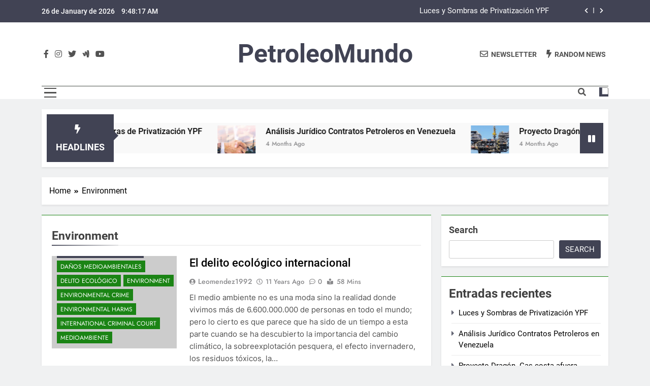

--- FILE ---
content_type: text/html; charset=UTF-8
request_url: https://petroleomundo.com/index.php/category/environment/
body_size: 17698
content:
<!doctype html>
<html lang="en-US" prefix="og: https://ogp.me/ns#">
<head>
	<meta charset="UTF-8">
	<meta name="viewport" content="width=device-width, initial-scale=1">
	<link rel="profile" href="https://gmpg.org/xfn/11">
	
<!-- Search Engine Optimization by Rank Math - https://rankmath.com/ -->
<title>Environment - PetroleoMundo</title>
<meta name="robots" content="index, follow, max-snippet:-1, max-video-preview:-1, max-image-preview:large"/>
<link rel="canonical" href="https://petroleomundo.com/index.php/category/environment/" />
<meta property="og:locale" content="en_US" />
<meta property="og:type" content="article" />
<meta property="og:title" content="Environment - PetroleoMundo" />
<meta property="og:url" content="https://petroleomundo.com/index.php/category/environment/" />
<meta property="og:site_name" content="PetroleoMundo" />
<meta name="twitter:card" content="summary_large_image" />
<meta name="twitter:title" content="Environment - PetroleoMundo" />
<meta name="twitter:label1" content="Posts" />
<meta name="twitter:data1" content="1" />
<script type="application/ld+json" class="rank-math-schema">{"@context":"https://schema.org","@graph":[{"@type":"Person","@id":"https://petroleomundo.com/#person","name":"PetroleoMundo","image":{"@type":"ImageObject","@id":"https://petroleomundo.com/#logo","url":"https://petroleomundo.com/wp-content/uploads/2024/04/cropped-PM-3-1.jpg","contentUrl":"https://petroleomundo.com/wp-content/uploads/2024/04/cropped-PM-3-1.jpg","caption":"PetroleoMundo","inLanguage":"en-US","width":"512","height":"512"}},{"@type":"WebSite","@id":"https://petroleomundo.com/#website","url":"https://petroleomundo.com","name":"PetroleoMundo","publisher":{"@id":"https://petroleomundo.com/#person"},"inLanguage":"en-US"},{"@type":"CollectionPage","@id":"https://petroleomundo.com/index.php/category/environment/#webpage","url":"https://petroleomundo.com/index.php/category/environment/","name":"Environment - PetroleoMundo","isPartOf":{"@id":"https://petroleomundo.com/#website"},"inLanguage":"en-US"}]}</script>
<!-- /Rank Math WordPress SEO plugin -->

<link rel='dns-prefetch' href='//www.googletagmanager.com' />
<link rel="alternate" type="application/rss+xml" title="PetroleoMundo &raquo; Feed" href="https://petroleomundo.com/index.php/feed/" />
<link rel="alternate" type="application/rss+xml" title="PetroleoMundo &raquo; Comments Feed" href="https://petroleomundo.com/index.php/comments/feed/" />
<link rel="alternate" type="application/rss+xml" title="PetroleoMundo &raquo; Environment Category Feed" href="https://petroleomundo.com/index.php/category/environment/feed/" />
<script>
window._wpemojiSettings = {"baseUrl":"https:\/\/s.w.org\/images\/core\/emoji\/15.0.3\/72x72\/","ext":".png","svgUrl":"https:\/\/s.w.org\/images\/core\/emoji\/15.0.3\/svg\/","svgExt":".svg","source":{"concatemoji":"https:\/\/petroleomundo.com\/wp-includes\/js\/wp-emoji-release.min.js?ver=6.5.7"}};
/*! This file is auto-generated */
!function(i,n){var o,s,e;function c(e){try{var t={supportTests:e,timestamp:(new Date).valueOf()};sessionStorage.setItem(o,JSON.stringify(t))}catch(e){}}function p(e,t,n){e.clearRect(0,0,e.canvas.width,e.canvas.height),e.fillText(t,0,0);var t=new Uint32Array(e.getImageData(0,0,e.canvas.width,e.canvas.height).data),r=(e.clearRect(0,0,e.canvas.width,e.canvas.height),e.fillText(n,0,0),new Uint32Array(e.getImageData(0,0,e.canvas.width,e.canvas.height).data));return t.every(function(e,t){return e===r[t]})}function u(e,t,n){switch(t){case"flag":return n(e,"\ud83c\udff3\ufe0f\u200d\u26a7\ufe0f","\ud83c\udff3\ufe0f\u200b\u26a7\ufe0f")?!1:!n(e,"\ud83c\uddfa\ud83c\uddf3","\ud83c\uddfa\u200b\ud83c\uddf3")&&!n(e,"\ud83c\udff4\udb40\udc67\udb40\udc62\udb40\udc65\udb40\udc6e\udb40\udc67\udb40\udc7f","\ud83c\udff4\u200b\udb40\udc67\u200b\udb40\udc62\u200b\udb40\udc65\u200b\udb40\udc6e\u200b\udb40\udc67\u200b\udb40\udc7f");case"emoji":return!n(e,"\ud83d\udc26\u200d\u2b1b","\ud83d\udc26\u200b\u2b1b")}return!1}function f(e,t,n){var r="undefined"!=typeof WorkerGlobalScope&&self instanceof WorkerGlobalScope?new OffscreenCanvas(300,150):i.createElement("canvas"),a=r.getContext("2d",{willReadFrequently:!0}),o=(a.textBaseline="top",a.font="600 32px Arial",{});return e.forEach(function(e){o[e]=t(a,e,n)}),o}function t(e){var t=i.createElement("script");t.src=e,t.defer=!0,i.head.appendChild(t)}"undefined"!=typeof Promise&&(o="wpEmojiSettingsSupports",s=["flag","emoji"],n.supports={everything:!0,everythingExceptFlag:!0},e=new Promise(function(e){i.addEventListener("DOMContentLoaded",e,{once:!0})}),new Promise(function(t){var n=function(){try{var e=JSON.parse(sessionStorage.getItem(o));if("object"==typeof e&&"number"==typeof e.timestamp&&(new Date).valueOf()<e.timestamp+604800&&"object"==typeof e.supportTests)return e.supportTests}catch(e){}return null}();if(!n){if("undefined"!=typeof Worker&&"undefined"!=typeof OffscreenCanvas&&"undefined"!=typeof URL&&URL.createObjectURL&&"undefined"!=typeof Blob)try{var e="postMessage("+f.toString()+"("+[JSON.stringify(s),u.toString(),p.toString()].join(",")+"));",r=new Blob([e],{type:"text/javascript"}),a=new Worker(URL.createObjectURL(r),{name:"wpTestEmojiSupports"});return void(a.onmessage=function(e){c(n=e.data),a.terminate(),t(n)})}catch(e){}c(n=f(s,u,p))}t(n)}).then(function(e){for(var t in e)n.supports[t]=e[t],n.supports.everything=n.supports.everything&&n.supports[t],"flag"!==t&&(n.supports.everythingExceptFlag=n.supports.everythingExceptFlag&&n.supports[t]);n.supports.everythingExceptFlag=n.supports.everythingExceptFlag&&!n.supports.flag,n.DOMReady=!1,n.readyCallback=function(){n.DOMReady=!0}}).then(function(){return e}).then(function(){var e;n.supports.everything||(n.readyCallback(),(e=n.source||{}).concatemoji?t(e.concatemoji):e.wpemoji&&e.twemoji&&(t(e.twemoji),t(e.wpemoji)))}))}((window,document),window._wpemojiSettings);
</script>
<style id='wp-emoji-styles-inline-css'>

	img.wp-smiley, img.emoji {
		display: inline !important;
		border: none !important;
		box-shadow: none !important;
		height: 1em !important;
		width: 1em !important;
		margin: 0 0.07em !important;
		vertical-align: -0.1em !important;
		background: none !important;
		padding: 0 !important;
	}
</style>
<link rel='stylesheet' id='wp-block-library-css' href='https://petroleomundo.com/wp-includes/css/dist/block-library/style.min.css?ver=6.5.7' media='all' />
<style id='classic-theme-styles-inline-css'>
/*! This file is auto-generated */
.wp-block-button__link{color:#fff;background-color:#32373c;border-radius:9999px;box-shadow:none;text-decoration:none;padding:calc(.667em + 2px) calc(1.333em + 2px);font-size:1.125em}.wp-block-file__button{background:#32373c;color:#fff;text-decoration:none}
</style>
<style id='global-styles-inline-css'>
body{--wp--preset--color--black: #000000;--wp--preset--color--cyan-bluish-gray: #abb8c3;--wp--preset--color--white: #ffffff;--wp--preset--color--pale-pink: #f78da7;--wp--preset--color--vivid-red: #cf2e2e;--wp--preset--color--luminous-vivid-orange: #ff6900;--wp--preset--color--luminous-vivid-amber: #fcb900;--wp--preset--color--light-green-cyan: #7bdcb5;--wp--preset--color--vivid-green-cyan: #00d084;--wp--preset--color--pale-cyan-blue: #8ed1fc;--wp--preset--color--vivid-cyan-blue: #0693e3;--wp--preset--color--vivid-purple: #9b51e0;--wp--preset--gradient--vivid-cyan-blue-to-vivid-purple: linear-gradient(135deg,rgba(6,147,227,1) 0%,rgb(155,81,224) 100%);--wp--preset--gradient--light-green-cyan-to-vivid-green-cyan: linear-gradient(135deg,rgb(122,220,180) 0%,rgb(0,208,130) 100%);--wp--preset--gradient--luminous-vivid-amber-to-luminous-vivid-orange: linear-gradient(135deg,rgba(252,185,0,1) 0%,rgba(255,105,0,1) 100%);--wp--preset--gradient--luminous-vivid-orange-to-vivid-red: linear-gradient(135deg,rgba(255,105,0,1) 0%,rgb(207,46,46) 100%);--wp--preset--gradient--very-light-gray-to-cyan-bluish-gray: linear-gradient(135deg,rgb(238,238,238) 0%,rgb(169,184,195) 100%);--wp--preset--gradient--cool-to-warm-spectrum: linear-gradient(135deg,rgb(74,234,220) 0%,rgb(151,120,209) 20%,rgb(207,42,186) 40%,rgb(238,44,130) 60%,rgb(251,105,98) 80%,rgb(254,248,76) 100%);--wp--preset--gradient--blush-light-purple: linear-gradient(135deg,rgb(255,206,236) 0%,rgb(152,150,240) 100%);--wp--preset--gradient--blush-bordeaux: linear-gradient(135deg,rgb(254,205,165) 0%,rgb(254,45,45) 50%,rgb(107,0,62) 100%);--wp--preset--gradient--luminous-dusk: linear-gradient(135deg,rgb(255,203,112) 0%,rgb(199,81,192) 50%,rgb(65,88,208) 100%);--wp--preset--gradient--pale-ocean: linear-gradient(135deg,rgb(255,245,203) 0%,rgb(182,227,212) 50%,rgb(51,167,181) 100%);--wp--preset--gradient--electric-grass: linear-gradient(135deg,rgb(202,248,128) 0%,rgb(113,206,126) 100%);--wp--preset--gradient--midnight: linear-gradient(135deg,rgb(2,3,129) 0%,rgb(40,116,252) 100%);--wp--preset--font-size--small: 13px;--wp--preset--font-size--medium: 20px;--wp--preset--font-size--large: 36px;--wp--preset--font-size--x-large: 42px;--wp--preset--spacing--20: 0.44rem;--wp--preset--spacing--30: 0.67rem;--wp--preset--spacing--40: 1rem;--wp--preset--spacing--50: 1.5rem;--wp--preset--spacing--60: 2.25rem;--wp--preset--spacing--70: 3.38rem;--wp--preset--spacing--80: 5.06rem;--wp--preset--shadow--natural: 6px 6px 9px rgba(0, 0, 0, 0.2);--wp--preset--shadow--deep: 12px 12px 50px rgba(0, 0, 0, 0.4);--wp--preset--shadow--sharp: 6px 6px 0px rgba(0, 0, 0, 0.2);--wp--preset--shadow--outlined: 6px 6px 0px -3px rgba(255, 255, 255, 1), 6px 6px rgba(0, 0, 0, 1);--wp--preset--shadow--crisp: 6px 6px 0px rgba(0, 0, 0, 1);}:where(.is-layout-flex){gap: 0.5em;}:where(.is-layout-grid){gap: 0.5em;}body .is-layout-flex{display: flex;}body .is-layout-flex{flex-wrap: wrap;align-items: center;}body .is-layout-flex > *{margin: 0;}body .is-layout-grid{display: grid;}body .is-layout-grid > *{margin: 0;}:where(.wp-block-columns.is-layout-flex){gap: 2em;}:where(.wp-block-columns.is-layout-grid){gap: 2em;}:where(.wp-block-post-template.is-layout-flex){gap: 1.25em;}:where(.wp-block-post-template.is-layout-grid){gap: 1.25em;}.has-black-color{color: var(--wp--preset--color--black) !important;}.has-cyan-bluish-gray-color{color: var(--wp--preset--color--cyan-bluish-gray) !important;}.has-white-color{color: var(--wp--preset--color--white) !important;}.has-pale-pink-color{color: var(--wp--preset--color--pale-pink) !important;}.has-vivid-red-color{color: var(--wp--preset--color--vivid-red) !important;}.has-luminous-vivid-orange-color{color: var(--wp--preset--color--luminous-vivid-orange) !important;}.has-luminous-vivid-amber-color{color: var(--wp--preset--color--luminous-vivid-amber) !important;}.has-light-green-cyan-color{color: var(--wp--preset--color--light-green-cyan) !important;}.has-vivid-green-cyan-color{color: var(--wp--preset--color--vivid-green-cyan) !important;}.has-pale-cyan-blue-color{color: var(--wp--preset--color--pale-cyan-blue) !important;}.has-vivid-cyan-blue-color{color: var(--wp--preset--color--vivid-cyan-blue) !important;}.has-vivid-purple-color{color: var(--wp--preset--color--vivid-purple) !important;}.has-black-background-color{background-color: var(--wp--preset--color--black) !important;}.has-cyan-bluish-gray-background-color{background-color: var(--wp--preset--color--cyan-bluish-gray) !important;}.has-white-background-color{background-color: var(--wp--preset--color--white) !important;}.has-pale-pink-background-color{background-color: var(--wp--preset--color--pale-pink) !important;}.has-vivid-red-background-color{background-color: var(--wp--preset--color--vivid-red) !important;}.has-luminous-vivid-orange-background-color{background-color: var(--wp--preset--color--luminous-vivid-orange) !important;}.has-luminous-vivid-amber-background-color{background-color: var(--wp--preset--color--luminous-vivid-amber) !important;}.has-light-green-cyan-background-color{background-color: var(--wp--preset--color--light-green-cyan) !important;}.has-vivid-green-cyan-background-color{background-color: var(--wp--preset--color--vivid-green-cyan) !important;}.has-pale-cyan-blue-background-color{background-color: var(--wp--preset--color--pale-cyan-blue) !important;}.has-vivid-cyan-blue-background-color{background-color: var(--wp--preset--color--vivid-cyan-blue) !important;}.has-vivid-purple-background-color{background-color: var(--wp--preset--color--vivid-purple) !important;}.has-black-border-color{border-color: var(--wp--preset--color--black) !important;}.has-cyan-bluish-gray-border-color{border-color: var(--wp--preset--color--cyan-bluish-gray) !important;}.has-white-border-color{border-color: var(--wp--preset--color--white) !important;}.has-pale-pink-border-color{border-color: var(--wp--preset--color--pale-pink) !important;}.has-vivid-red-border-color{border-color: var(--wp--preset--color--vivid-red) !important;}.has-luminous-vivid-orange-border-color{border-color: var(--wp--preset--color--luminous-vivid-orange) !important;}.has-luminous-vivid-amber-border-color{border-color: var(--wp--preset--color--luminous-vivid-amber) !important;}.has-light-green-cyan-border-color{border-color: var(--wp--preset--color--light-green-cyan) !important;}.has-vivid-green-cyan-border-color{border-color: var(--wp--preset--color--vivid-green-cyan) !important;}.has-pale-cyan-blue-border-color{border-color: var(--wp--preset--color--pale-cyan-blue) !important;}.has-vivid-cyan-blue-border-color{border-color: var(--wp--preset--color--vivid-cyan-blue) !important;}.has-vivid-purple-border-color{border-color: var(--wp--preset--color--vivid-purple) !important;}.has-vivid-cyan-blue-to-vivid-purple-gradient-background{background: var(--wp--preset--gradient--vivid-cyan-blue-to-vivid-purple) !important;}.has-light-green-cyan-to-vivid-green-cyan-gradient-background{background: var(--wp--preset--gradient--light-green-cyan-to-vivid-green-cyan) !important;}.has-luminous-vivid-amber-to-luminous-vivid-orange-gradient-background{background: var(--wp--preset--gradient--luminous-vivid-amber-to-luminous-vivid-orange) !important;}.has-luminous-vivid-orange-to-vivid-red-gradient-background{background: var(--wp--preset--gradient--luminous-vivid-orange-to-vivid-red) !important;}.has-very-light-gray-to-cyan-bluish-gray-gradient-background{background: var(--wp--preset--gradient--very-light-gray-to-cyan-bluish-gray) !important;}.has-cool-to-warm-spectrum-gradient-background{background: var(--wp--preset--gradient--cool-to-warm-spectrum) !important;}.has-blush-light-purple-gradient-background{background: var(--wp--preset--gradient--blush-light-purple) !important;}.has-blush-bordeaux-gradient-background{background: var(--wp--preset--gradient--blush-bordeaux) !important;}.has-luminous-dusk-gradient-background{background: var(--wp--preset--gradient--luminous-dusk) !important;}.has-pale-ocean-gradient-background{background: var(--wp--preset--gradient--pale-ocean) !important;}.has-electric-grass-gradient-background{background: var(--wp--preset--gradient--electric-grass) !important;}.has-midnight-gradient-background{background: var(--wp--preset--gradient--midnight) !important;}.has-small-font-size{font-size: var(--wp--preset--font-size--small) !important;}.has-medium-font-size{font-size: var(--wp--preset--font-size--medium) !important;}.has-large-font-size{font-size: var(--wp--preset--font-size--large) !important;}.has-x-large-font-size{font-size: var(--wp--preset--font-size--x-large) !important;}
.wp-block-navigation a:where(:not(.wp-element-button)){color: inherit;}
:where(.wp-block-post-template.is-layout-flex){gap: 1.25em;}:where(.wp-block-post-template.is-layout-grid){gap: 1.25em;}
:where(.wp-block-columns.is-layout-flex){gap: 2em;}:where(.wp-block-columns.is-layout-grid){gap: 2em;}
.wp-block-pullquote{font-size: 1.5em;line-height: 1.6;}
</style>
<link rel='stylesheet' id='fontawesome-css' href='https://petroleomundo.com/wp-content/themes/newsmatic/assets/lib/fontawesome/css/all.min.css?ver=5.15.3' media='all' />
<link rel='stylesheet' id='slick-css' href='https://petroleomundo.com/wp-content/themes/newsmatic/assets/lib/slick/slick.css?ver=1.8.1' media='all' />
<link rel='stylesheet' id='newsmatic-typo-fonts-css' href='https://petroleomundo.com/wp-content/fonts/afd04e85e5dcc1f65958d78f9e0bd2f4.css' media='all' />
<link rel='stylesheet' id='newsmatic-style-css' href='https://petroleomundo.com/wp-content/themes/newsmatic/style.css?ver=1.3.5' media='all' />
<style id='newsmatic-style-inline-css'>
body.newsmatic_font_typography{ --newsmatic-global-preset-color-1: #4f434b;}
 body.newsmatic_font_typography{ --newsmatic-global-preset-color-2: #27272a;}
 body.newsmatic_font_typography{ --newsmatic-global-preset-color-3: #ef4444;}
 body.newsmatic_font_typography{ --newsmatic-global-preset-color-4: #eab308;}
 body.newsmatic_font_typography{ --newsmatic-global-preset-color-5: #84cc16;}
 body.newsmatic_font_typography{ --newsmatic-global-preset-color-6: #22c55e;}
 body.newsmatic_font_typography{ --newsmatic-global-preset-color-7: #06b6d4;}
 body.newsmatic_font_typography{ --newsmatic-global-preset-color-8: #0284c7;}
 body.newsmatic_font_typography{ --newsmatic-global-preset-color-9: #6366f1;}
 body.newsmatic_font_typography{ --newsmatic-global-preset-color-10: #84cc16;}
 body.newsmatic_font_typography{ --newsmatic-global-preset-color-11: #a855f7;}
 body.newsmatic_font_typography{ --newsmatic-global-preset-color-12: #f43f5e;}
 body.newsmatic_font_typography{ --newsmatic-global-preset-gradient-color-1: linear-gradient( 135deg, #485563 10%, #29323c 100%);}
 body.newsmatic_font_typography{ --newsmatic-global-preset-gradient-color-2: linear-gradient( 135deg, #FF512F 10%, #F09819 100%);}
 body.newsmatic_font_typography{ --newsmatic-global-preset-gradient-color-3: linear-gradient( 135deg, #00416A 10%, #E4E5E6 100%);}
 body.newsmatic_font_typography{ --newsmatic-global-preset-gradient-color-4: linear-gradient( 135deg, #CE9FFC 10%, #7367F0 100%);}
 body.newsmatic_font_typography{ --newsmatic-global-preset-gradient-color-5: linear-gradient( 135deg, #90F7EC 10%, #32CCBC 100%);}
 body.newsmatic_font_typography{ --newsmatic-global-preset-gradient-color-6: linear-gradient( 135deg, #81FBB8 10%, #28C76F 100%);}
 body.newsmatic_font_typography{ --newsmatic-global-preset-gradient-color-7: linear-gradient( 135deg, #EB3349 10%, #F45C43 100%);}
 body.newsmatic_font_typography{ --newsmatic-global-preset-gradient-color-8: linear-gradient( 135deg, #FFF720 10%, #3CD500 100%);}
 body.newsmatic_font_typography{ --newsmatic-global-preset-gradient-color-9: linear-gradient( 135deg, #FF96F9 10%, #C32BAC 100%);}
 body.newsmatic_font_typography{ --newsmatic-global-preset-gradient-color-10: linear-gradient( 135deg, #69FF97 10%, #00E4FF 100%);}
 body.newsmatic_font_typography{ --newsmatic-global-preset-gradient-color-11: linear-gradient( 135deg, #3C8CE7 10%, #00EAFF 100%);}
 body.newsmatic_font_typography{ --newsmatic-global-preset-gradient-color-12: linear-gradient( 135deg, #FF7AF5 10%, #513162 100%);}
 body.newsmatic_font_typography{ --theme-block-top-border-color: #1b8415;}
.newsmatic_font_typography { --header-padding: 35px;} .newsmatic_font_typography { --header-padding-tablet: 30px;} .newsmatic_font_typography { --header-padding-smartphone: 30px;}.newsmatic_main_body .site-header.layout--default .top-header{ background: #414354}.newsmatic_font_typography .header-custom-button{ background: linear-gradient(135deg,rgb(178,7,29) 0%,rgb(1,1,1) 100%)}.newsmatic_font_typography .header-custom-button:hover{ background: #b2071d}.newsmatic_font_typography { --site-title-family : Roboto; }
.newsmatic_font_typography { --site-title-weight : 700; }
.newsmatic_font_typography { --site-title-texttransform : capitalize; }
.newsmatic_font_typography { --site-title-textdecoration : none; }
.newsmatic_font_typography { --site-title-size : 50px; }
.newsmatic_font_typography { --site-title-size-tab : 43px; }
.newsmatic_font_typography { --site-title-size-mobile : 40px; }
.newsmatic_font_typography { --site-title-lineheight : 45px; }
.newsmatic_font_typography { --site-title-lineheight-tab : 42px; }
.newsmatic_font_typography { --site-title-lineheight-mobile : 40px; }
.newsmatic_font_typography { --site-title-letterspacing : 0px; }
.newsmatic_font_typography { --site-title-letterspacing-tab : 0px; }
.newsmatic_font_typography { --site-title-letterspacing-mobile : 0px; }
.newsmatic_font_typography { --site-tagline-family : Roboto; }
.newsmatic_font_typography { --site-tagline-weight : 400; }
.newsmatic_font_typography { --site-tagline-texttransform : capitalize; }
.newsmatic_font_typography { --site-tagline-textdecoration : none; }
.newsmatic_font_typography { --site-tagline-size : 16px; }
.newsmatic_font_typography { --site-tagline-size-tab : 16px; }
.newsmatic_font_typography { --site-tagline-size-mobile : 16px; }
.newsmatic_font_typography { --site-tagline-lineheight : 26px; }
.newsmatic_font_typography { --site-tagline-lineheight-tab : 26px; }
.newsmatic_font_typography { --site-tagline-lineheight-mobile : 16px; }
.newsmatic_font_typography { --site-tagline-letterspacing : 0px; }
.newsmatic_font_typography { --site-tagline-letterspacing-tab : 0px; }
.newsmatic_font_typography { --site-tagline-letterspacing-mobile : 0px; }
body .site-branding img.custom-logo{ width: 230px; }@media(max-width: 940px) { body .site-branding img.custom-logo{ width: 200px; } }
@media(max-width: 610px) { body .site-branding img.custom-logo{ width: 200px; } }
.newsmatic_font_typography  { --sidebar-toggle-color: #525252;}.newsmatic_font_typography  { --sidebar-toggle-color-hover : var( --newsmatic-global-preset-color-3 ); }.newsmatic_font_typography  { --search-color: #525252;}.newsmatic_font_typography  { --search-color-hover : #1B8415; }.newsmatic_main_body { --site-bk-color: #F0F1F2}.newsmatic_font_typography  { --move-to-top-background-color: #414354;}.newsmatic_font_typography  { --move-to-top-background-color-hover : #414354; }.newsmatic_font_typography  { --move-to-top-color: #fff;}.newsmatic_font_typography  { --move-to-top-color-hover : #fff; }@media(max-width: 610px) { .ads-banner{ display : block;} }@media(max-width: 610px) { body #newsmatic-scroll-to-top.show{ display : none;} }body .site-header.layout--default .menu-section .row{ border-top: 1px solid #494f49;}body .site-footer.dark_bk{ border-top: 5px solid #1B8415;}.newsmatic_font_typography  { --custom-btn-color: #ffffff;}.newsmatic_font_typography  { --custom-btn-color-hover : #ffffff; } body.newsmatic_main_body{ --theme-color-red: #414354;} body.newsmatic_dark_mode{ --theme-color-red: #414354;}body .post-categories .cat-item.cat-533 { background-color : #414354} body .newsmatic-category-no-bk .post-categories .cat-item.cat-533 a  { color : #414354} body.single .post-categories .cat-item.cat-533 { background-color : #414354} body .post-categories .cat-item.cat-208 { background-color : #414354} body .newsmatic-category-no-bk .post-categories .cat-item.cat-208 a  { color : #414354} body.single .post-categories .cat-item.cat-208 { background-color : #414354} body .post-categories .cat-item.cat-465 { background-color : #414354} body .newsmatic-category-no-bk .post-categories .cat-item.cat-465 a  { color : #414354} body.single .post-categories .cat-item.cat-465 { background-color : #414354} body .post-categories .cat-item.cat-359 { background-color : #414354} body .newsmatic-category-no-bk .post-categories .cat-item.cat-359 a  { color : #414354} body.single .post-categories .cat-item.cat-359 { background-color : #414354} body .post-categories .cat-item.cat-237 { background-color : #414354} body .newsmatic-category-no-bk .post-categories .cat-item.cat-237 a  { color : #414354} body.single .post-categories .cat-item.cat-237 { background-color : #414354} body .post-categories .cat-item.cat-402 { background-color : #414354} body .newsmatic-category-no-bk .post-categories .cat-item.cat-402 a  { color : #414354} body.single .post-categories .cat-item.cat-402 { background-color : #414354} body .post-categories .cat-item.cat-142 { background-color : #414354} body .newsmatic-category-no-bk .post-categories .cat-item.cat-142 a  { color : #414354} body.single .post-categories .cat-item.cat-142 { background-color : #414354} body .post-categories .cat-item.cat-524 { background-color : #414354} body .newsmatic-category-no-bk .post-categories .cat-item.cat-524 a  { color : #414354} body.single .post-categories .cat-item.cat-524 { background-color : #414354} body .post-categories .cat-item.cat-498 { background-color : #414354} body .newsmatic-category-no-bk .post-categories .cat-item.cat-498 a  { color : #414354} body.single .post-categories .cat-item.cat-498 { background-color : #414354} body .post-categories .cat-item.cat-294 { background-color : #414354} body .newsmatic-category-no-bk .post-categories .cat-item.cat-294 a  { color : #414354} body.single .post-categories .cat-item.cat-294 { background-color : #414354} body .post-categories .cat-item.cat-544 { background-color : #414354} body .newsmatic-category-no-bk .post-categories .cat-item.cat-544 a  { color : #414354} body.single .post-categories .cat-item.cat-544 { background-color : #414354} body .post-categories .cat-item.cat-309 { background-color : #414354} body .newsmatic-category-no-bk .post-categories .cat-item.cat-309 a  { color : #414354} body.single .post-categories .cat-item.cat-309 { background-color : #414354} body .post-categories .cat-item.cat-210 { background-color : #414354} body .newsmatic-category-no-bk .post-categories .cat-item.cat-210 a  { color : #414354} body.single .post-categories .cat-item.cat-210 { background-color : #414354} body .post-categories .cat-item.cat-505 { background-color : #414354} body .newsmatic-category-no-bk .post-categories .cat-item.cat-505 a  { color : #414354} body.single .post-categories .cat-item.cat-505 { background-color : #414354} body .post-categories .cat-item.cat-71 { background-color : #414354} body .newsmatic-category-no-bk .post-categories .cat-item.cat-71 a  { color : #414354} body.single .post-categories .cat-item.cat-71 { background-color : #414354} body .post-categories .cat-item.cat-502 { background-color : #414354} body .newsmatic-category-no-bk .post-categories .cat-item.cat-502 a  { color : #414354} body.single .post-categories .cat-item.cat-502 { background-color : #414354} body .post-categories .cat-item.cat-431 { background-color : #414354} body .newsmatic-category-no-bk .post-categories .cat-item.cat-431 a  { color : #414354} body.single .post-categories .cat-item.cat-431 { background-color : #414354} body .post-categories .cat-item.cat-20 { background-color : #414354} body .newsmatic-category-no-bk .post-categories .cat-item.cat-20 a  { color : #414354} body.single .post-categories .cat-item.cat-20 { background-color : #414354} body .post-categories .cat-item.cat-523 { background-color : #414354} body .newsmatic-category-no-bk .post-categories .cat-item.cat-523 a  { color : #414354} body.single .post-categories .cat-item.cat-523 { background-color : #414354} body .post-categories .cat-item.cat-194 { background-color : #414354} body .newsmatic-category-no-bk .post-categories .cat-item.cat-194 a  { color : #414354} body.single .post-categories .cat-item.cat-194 { background-color : #414354} body .post-categories .cat-item.cat-574 { background-color : #414354} body .newsmatic-category-no-bk .post-categories .cat-item.cat-574 a  { color : #414354} body.single .post-categories .cat-item.cat-574 { background-color : #414354} body .post-categories .cat-item.cat-429 { background-color : #414354} body .newsmatic-category-no-bk .post-categories .cat-item.cat-429 a  { color : #414354} body.single .post-categories .cat-item.cat-429 { background-color : #414354} body .post-categories .cat-item.cat-305 { background-color : #414354} body .newsmatic-category-no-bk .post-categories .cat-item.cat-305 a  { color : #414354} body.single .post-categories .cat-item.cat-305 { background-color : #414354} body .post-categories .cat-item.cat-501 { background-color : #414354} body .newsmatic-category-no-bk .post-categories .cat-item.cat-501 a  { color : #414354} body.single .post-categories .cat-item.cat-501 { background-color : #414354} body .post-categories .cat-item.cat-81 { background-color : #414354} body .newsmatic-category-no-bk .post-categories .cat-item.cat-81 a  { color : #414354} body.single .post-categories .cat-item.cat-81 { background-color : #414354} body .post-categories .cat-item.cat-461 { background-color : #414354} body .newsmatic-category-no-bk .post-categories .cat-item.cat-461 a  { color : #414354} body.single .post-categories .cat-item.cat-461 { background-color : #414354} body .post-categories .cat-item.cat-545 { background-color : #414354} body .newsmatic-category-no-bk .post-categories .cat-item.cat-545 a  { color : #414354} body.single .post-categories .cat-item.cat-545 { background-color : #414354} body .post-categories .cat-item.cat-250 { background-color : #414354} body .newsmatic-category-no-bk .post-categories .cat-item.cat-250 a  { color : #414354} body.single .post-categories .cat-item.cat-250 { background-color : #414354} body .post-categories .cat-item.cat-100 { background-color : #414354} body .newsmatic-category-no-bk .post-categories .cat-item.cat-100 a  { color : #414354} body.single .post-categories .cat-item.cat-100 { background-color : #414354} body .post-categories .cat-item.cat-1 { background-color : #414354} body .newsmatic-category-no-bk .post-categories .cat-item.cat-1 a  { color : #414354} body.single .post-categories .cat-item.cat-1 { background-color : #414354} body .post-categories .cat-item.cat-295 { background-color : #414354} body .newsmatic-category-no-bk .post-categories .cat-item.cat-295 a  { color : #414354} body.single .post-categories .cat-item.cat-295 { background-color : #414354} body .post-categories .cat-item.cat-483 { background-color : #414354} body .newsmatic-category-no-bk .post-categories .cat-item.cat-483 a  { color : #414354} body.single .post-categories .cat-item.cat-483 { background-color : #414354} body .post-categories .cat-item.cat-21 { background-color : #414354} body .newsmatic-category-no-bk .post-categories .cat-item.cat-21 a  { color : #414354} body.single .post-categories .cat-item.cat-21 { background-color : #414354} body .post-categories .cat-item.cat-546 { background-color : #414354} body .newsmatic-category-no-bk .post-categories .cat-item.cat-546 a  { color : #414354} body.single .post-categories .cat-item.cat-546 { background-color : #414354} body .post-categories .cat-item.cat-120 { background-color : #414354} body .newsmatic-category-no-bk .post-categories .cat-item.cat-120 a  { color : #414354} body.single .post-categories .cat-item.cat-120 { background-color : #414354} body .post-categories .cat-item.cat-59 { background-color : #414354} body .newsmatic-category-no-bk .post-categories .cat-item.cat-59 a  { color : #414354} body.single .post-categories .cat-item.cat-59 { background-color : #414354} body .post-categories .cat-item.cat-529 { background-color : #414354} body .newsmatic-category-no-bk .post-categories .cat-item.cat-529 a  { color : #414354} body.single .post-categories .cat-item.cat-529 { background-color : #414354} body .post-categories .cat-item.cat-248 { background-color : #414354} body .newsmatic-category-no-bk .post-categories .cat-item.cat-248 a  { color : #414354} body.single .post-categories .cat-item.cat-248 { background-color : #414354} body .post-categories .cat-item.cat-4 { background-color : #414354} body .newsmatic-category-no-bk .post-categories .cat-item.cat-4 a  { color : #414354} body.single .post-categories .cat-item.cat-4 { background-color : #414354} body .post-categories .cat-item.cat-276 { background-color : #414354} body .newsmatic-category-no-bk .post-categories .cat-item.cat-276 a  { color : #414354} body.single .post-categories .cat-item.cat-276 { background-color : #414354} body .post-categories .cat-item.cat-25 { background-color : #414354} body .newsmatic-category-no-bk .post-categories .cat-item.cat-25 a  { color : #414354} body.single .post-categories .cat-item.cat-25 { background-color : #414354} body .post-categories .cat-item.cat-23 { background-color : #414354} body .newsmatic-category-no-bk .post-categories .cat-item.cat-23 a  { color : #414354} body.single .post-categories .cat-item.cat-23 { background-color : #414354} body .post-categories .cat-item.cat-484 { background-color : #414354} body .newsmatic-category-no-bk .post-categories .cat-item.cat-484 a  { color : #414354} body.single .post-categories .cat-item.cat-484 { background-color : #414354} body .post-categories .cat-item.cat-261 { background-color : #414354} body .newsmatic-category-no-bk .post-categories .cat-item.cat-261 a  { color : #414354} body.single .post-categories .cat-item.cat-261 { background-color : #414354} body .post-categories .cat-item.cat-396 { background-color : #414354} body .newsmatic-category-no-bk .post-categories .cat-item.cat-396 a  { color : #414354} body.single .post-categories .cat-item.cat-396 { background-color : #414354} body .post-categories .cat-item.cat-457 { background-color : #414354} body .newsmatic-category-no-bk .post-categories .cat-item.cat-457 a  { color : #414354} body.single .post-categories .cat-item.cat-457 { background-color : #414354} body .post-categories .cat-item.cat-526 { background-color : #414354} body .newsmatic-category-no-bk .post-categories .cat-item.cat-526 a  { color : #414354} body.single .post-categories .cat-item.cat-526 { background-color : #414354} body .post-categories .cat-item.cat-185 { background-color : #414354} body .newsmatic-category-no-bk .post-categories .cat-item.cat-185 a  { color : #414354} body.single .post-categories .cat-item.cat-185 { background-color : #414354} body .post-categories .cat-item.cat-308 { background-color : #414354} body .newsmatic-category-no-bk .post-categories .cat-item.cat-308 a  { color : #414354} body.single .post-categories .cat-item.cat-308 { background-color : #414354} body .post-categories .cat-item.cat-310 { background-color : #414354} body .newsmatic-category-no-bk .post-categories .cat-item.cat-310 a  { color : #414354} body.single .post-categories .cat-item.cat-310 { background-color : #414354} body .post-categories .cat-item.cat-93 { background-color : #414354} body .newsmatic-category-no-bk .post-categories .cat-item.cat-93 a  { color : #414354} body.single .post-categories .cat-item.cat-93 { background-color : #414354} body .post-categories .cat-item.cat-430 { background-color : #414354} body .newsmatic-category-no-bk .post-categories .cat-item.cat-430 a  { color : #414354} body.single .post-categories .cat-item.cat-430 { background-color : #414354} body .post-categories .cat-item.cat-399 { background-color : #414354} body .newsmatic-category-no-bk .post-categories .cat-item.cat-399 a  { color : #414354} body.single .post-categories .cat-item.cat-399 { background-color : #414354} body .post-categories .cat-item.cat-404 { background-color : #414354} body .newsmatic-category-no-bk .post-categories .cat-item.cat-404 a  { color : #414354} body.single .post-categories .cat-item.cat-404 { background-color : #414354} body .post-categories .cat-item.cat-177 { background-color : #414354} body .newsmatic-category-no-bk .post-categories .cat-item.cat-177 a  { color : #414354} body.single .post-categories .cat-item.cat-177 { background-color : #414354} body .post-categories .cat-item.cat-296 { background-color : #414354} body .newsmatic-category-no-bk .post-categories .cat-item.cat-296 a  { color : #414354} body.single .post-categories .cat-item.cat-296 { background-color : #414354} body .post-categories .cat-item.cat-227 { background-color : #414354} body .newsmatic-category-no-bk .post-categories .cat-item.cat-227 a  { color : #414354} body.single .post-categories .cat-item.cat-227 { background-color : #414354} body .post-categories .cat-item.cat-339 { background-color : #414354} body .newsmatic-category-no-bk .post-categories .cat-item.cat-339 a  { color : #414354} body.single .post-categories .cat-item.cat-339 { background-color : #414354} body .post-categories .cat-item.cat-421 { background-color : #414354} body .newsmatic-category-no-bk .post-categories .cat-item.cat-421 a  { color : #414354} body.single .post-categories .cat-item.cat-421 { background-color : #414354} body .post-categories .cat-item.cat-334 { background-color : #414354} body .newsmatic-category-no-bk .post-categories .cat-item.cat-334 a  { color : #414354} body.single .post-categories .cat-item.cat-334 { background-color : #414354} body .post-categories .cat-item.cat-207 { background-color : #414354} body .newsmatic-category-no-bk .post-categories .cat-item.cat-207 a  { color : #414354} body.single .post-categories .cat-item.cat-207 { background-color : #414354} body .post-categories .cat-item.cat-89 { background-color : #414354} body .newsmatic-category-no-bk .post-categories .cat-item.cat-89 a  { color : #414354} body.single .post-categories .cat-item.cat-89 { background-color : #414354} body .post-categories .cat-item.cat-285 { background-color : #414354} body .newsmatic-category-no-bk .post-categories .cat-item.cat-285 a  { color : #414354} body.single .post-categories .cat-item.cat-285 { background-color : #414354} body .post-categories .cat-item.cat-330 { background-color : #414354} body .newsmatic-category-no-bk .post-categories .cat-item.cat-330 a  { color : #414354} body.single .post-categories .cat-item.cat-330 { background-color : #414354} body .post-categories .cat-item.cat-335 { background-color : #1B8415} body .newsmatic-category-no-bk .post-categories .cat-item.cat-335 a  { color : #1B8415} body.single .post-categories .cat-item.cat-335 { background-color : #1B8415} body .post-categories .cat-item.cat-12 { background-color : #1B8415} body .newsmatic-category-no-bk .post-categories .cat-item.cat-12 a  { color : #1B8415} body.single .post-categories .cat-item.cat-12 { background-color : #1B8415} body .post-categories .cat-item.cat-10 { background-color : #1B8415} body .newsmatic-category-no-bk .post-categories .cat-item.cat-10 a  { color : #1B8415} body.single .post-categories .cat-item.cat-10 { background-color : #1B8415} body .post-categories .cat-item.cat-471 { background-color : #1B8415} body .newsmatic-category-no-bk .post-categories .cat-item.cat-471 a  { color : #1B8415} body.single .post-categories .cat-item.cat-471 { background-color : #1B8415} body .post-categories .cat-item.cat-451 { background-color : #1B8415} body .newsmatic-category-no-bk .post-categories .cat-item.cat-451 a  { color : #1B8415} body.single .post-categories .cat-item.cat-451 { background-color : #1B8415} body .post-categories .cat-item.cat-336 { background-color : #1B8415} body .newsmatic-category-no-bk .post-categories .cat-item.cat-336 a  { color : #1B8415} body.single .post-categories .cat-item.cat-336 { background-color : #1B8415} body .post-categories .cat-item.cat-259 { background-color : #1B8415} body .newsmatic-category-no-bk .post-categories .cat-item.cat-259 a  { color : #1B8415} body.single .post-categories .cat-item.cat-259 { background-color : #1B8415} body .post-categories .cat-item.cat-61 { background-color : #1B8415} body .newsmatic-category-no-bk .post-categories .cat-item.cat-61 a  { color : #1B8415} body.single .post-categories .cat-item.cat-61 { background-color : #1B8415} body .post-categories .cat-item.cat-149 { background-color : #1B8415} body .newsmatic-category-no-bk .post-categories .cat-item.cat-149 a  { color : #1B8415} body.single .post-categories .cat-item.cat-149 { background-color : #1B8415} body .post-categories .cat-item.cat-591 { background-color : #1B8415} body .newsmatic-category-no-bk .post-categories .cat-item.cat-591 a  { color : #1B8415} body.single .post-categories .cat-item.cat-591 { background-color : #1B8415} body .post-categories .cat-item.cat-413 { background-color : #1B8415} body .newsmatic-category-no-bk .post-categories .cat-item.cat-413 a  { color : #1B8415} body.single .post-categories .cat-item.cat-413 { background-color : #1B8415} body .post-categories .cat-item.cat-257 { background-color : #1B8415} body .newsmatic-category-no-bk .post-categories .cat-item.cat-257 a  { color : #1B8415} body.single .post-categories .cat-item.cat-257 { background-color : #1B8415} body .post-categories .cat-item.cat-504 { background-color : #1B8415} body .newsmatic-category-no-bk .post-categories .cat-item.cat-504 a  { color : #1B8415} body.single .post-categories .cat-item.cat-504 { background-color : #1B8415} body .post-categories .cat-item.cat-388 { background-color : #1B8415} body .newsmatic-category-no-bk .post-categories .cat-item.cat-388 a  { color : #1B8415} body.single .post-categories .cat-item.cat-388 { background-color : #1B8415} body .post-categories .cat-item.cat-427 { background-color : #1B8415} body .newsmatic-category-no-bk .post-categories .cat-item.cat-427 a  { color : #1B8415} body.single .post-categories .cat-item.cat-427 { background-color : #1B8415} body .post-categories .cat-item.cat-220 { background-color : #1B8415} body .newsmatic-category-no-bk .post-categories .cat-item.cat-220 a  { color : #1B8415} body.single .post-categories .cat-item.cat-220 { background-color : #1B8415} body .post-categories .cat-item.cat-65 { background-color : #1B8415} body .newsmatic-category-no-bk .post-categories .cat-item.cat-65 a  { color : #1B8415} body.single .post-categories .cat-item.cat-65 { background-color : #1B8415} body .post-categories .cat-item.cat-398 { background-color : #1B8415} body .newsmatic-category-no-bk .post-categories .cat-item.cat-398 a  { color : #1B8415} body.single .post-categories .cat-item.cat-398 { background-color : #1B8415} body .post-categories .cat-item.cat-406 { background-color : #1B8415} body .newsmatic-category-no-bk .post-categories .cat-item.cat-406 a  { color : #1B8415} body.single .post-categories .cat-item.cat-406 { background-color : #1B8415} body .post-categories .cat-item.cat-209 { background-color : #1B8415} body .newsmatic-category-no-bk .post-categories .cat-item.cat-209 a  { color : #1B8415} body.single .post-categories .cat-item.cat-209 { background-color : #1B8415} body .post-categories .cat-item.cat-72 { background-color : var( --newsmatic-global-preset-color-1 )} body .newsmatic-category-no-bk .post-categories .cat-item.cat-72 a  { color : var( --newsmatic-global-preset-color-1 )} body.single .post-categories .cat-item.cat-72 { background-color : var( --newsmatic-global-preset-color-1 )} body .post-categories .cat-item.cat-343 { background-color : #1B8415} body .newsmatic-category-no-bk .post-categories .cat-item.cat-343 a  { color : #1B8415} body.single .post-categories .cat-item.cat-343 { background-color : #1B8415} body .post-categories .cat-item.cat-103 { background-color : #1B8415} body .newsmatic-category-no-bk .post-categories .cat-item.cat-103 a  { color : #1B8415} body.single .post-categories .cat-item.cat-103 { background-color : #1B8415} body .post-categories .cat-item.cat-97 { background-color : #1B8415} body .newsmatic-category-no-bk .post-categories .cat-item.cat-97 a  { color : #1B8415} body.single .post-categories .cat-item.cat-97 { background-color : #1B8415} body .post-categories .cat-item.cat-40 { background-color : #1B8415} body .newsmatic-category-no-bk .post-categories .cat-item.cat-40 a  { color : #1B8415} body.single .post-categories .cat-item.cat-40 { background-color : #1B8415} body .post-categories .cat-item.cat-159 { background-color : #1B8415} body .newsmatic-category-no-bk .post-categories .cat-item.cat-159 a  { color : #1B8415} body.single .post-categories .cat-item.cat-159 { background-color : #1B8415} body .post-categories .cat-item.cat-509 { background-color : #1B8415} body .newsmatic-category-no-bk .post-categories .cat-item.cat-509 a  { color : #1B8415} body.single .post-categories .cat-item.cat-509 { background-color : #1B8415} body .post-categories .cat-item.cat-33 { background-color : #1B8415} body .newsmatic-category-no-bk .post-categories .cat-item.cat-33 a  { color : #1B8415} body.single .post-categories .cat-item.cat-33 { background-color : #1B8415} body .post-categories .cat-item.cat-428 { background-color : #1B8415} body .newsmatic-category-no-bk .post-categories .cat-item.cat-428 a  { color : #1B8415} body.single .post-categories .cat-item.cat-428 { background-color : #1B8415} body .post-categories .cat-item.cat-306 { background-color : #1B8415} body .newsmatic-category-no-bk .post-categories .cat-item.cat-306 a  { color : #1B8415} body.single .post-categories .cat-item.cat-306 { background-color : #1B8415} body .post-categories .cat-item.cat-331 { background-color : #1B8415} body .newsmatic-category-no-bk .post-categories .cat-item.cat-331 a  { color : #1B8415} body.single .post-categories .cat-item.cat-331 { background-color : #1B8415} body .post-categories .cat-item.cat-29 { background-color : #1B8415} body .newsmatic-category-no-bk .post-categories .cat-item.cat-29 a  { color : #1B8415} body.single .post-categories .cat-item.cat-29 { background-color : #1B8415} body .post-categories .cat-item.cat-284 { background-color : #1B8415} body .newsmatic-category-no-bk .post-categories .cat-item.cat-284 a  { color : #1B8415} body.single .post-categories .cat-item.cat-284 { background-color : #1B8415} body .post-categories .cat-item.cat-249 { background-color : #1B8415} body .newsmatic-category-no-bk .post-categories .cat-item.cat-249 a  { color : #1B8415} body.single .post-categories .cat-item.cat-249 { background-color : #1B8415} body .post-categories .cat-item.cat-240 { background-color : #1B8415} body .newsmatic-category-no-bk .post-categories .cat-item.cat-240 a  { color : #1B8415} body.single .post-categories .cat-item.cat-240 { background-color : #1B8415} body .post-categories .cat-item.cat-337 { background-color : #1B8415} body .newsmatic-category-no-bk .post-categories .cat-item.cat-337 a  { color : #1B8415} body.single .post-categories .cat-item.cat-337 { background-color : #1B8415} body .post-categories .cat-item.cat-338 { background-color : #1B8415} body .newsmatic-category-no-bk .post-categories .cat-item.cat-338 a  { color : #1B8415} body.single .post-categories .cat-item.cat-338 { background-color : #1B8415} body .post-categories .cat-item.cat-342 { background-color : #1B8415} body .newsmatic-category-no-bk .post-categories .cat-item.cat-342 a  { color : #1B8415} body.single .post-categories .cat-item.cat-342 { background-color : #1B8415} body .post-categories .cat-item.cat-58 { background-color : #1B8415} body .newsmatic-category-no-bk .post-categories .cat-item.cat-58 a  { color : #1B8415} body.single .post-categories .cat-item.cat-58 { background-color : #1B8415} body .post-categories .cat-item.cat-22 { background-color : #1B8415} body .newsmatic-category-no-bk .post-categories .cat-item.cat-22 a  { color : #1B8415} body.single .post-categories .cat-item.cat-22 { background-color : #1B8415} body .post-categories .cat-item.cat-400 { background-color : #1B8415} body .newsmatic-category-no-bk .post-categories .cat-item.cat-400 a  { color : #1B8415} body.single .post-categories .cat-item.cat-400 { background-color : #1B8415} body .post-categories .cat-item.cat-146 { background-color : #1B8415} body .newsmatic-category-no-bk .post-categories .cat-item.cat-146 a  { color : #1B8415} body.single .post-categories .cat-item.cat-146 { background-color : #1B8415} body .post-categories .cat-item.cat-255 { background-color : #1B8415} body .newsmatic-category-no-bk .post-categories .cat-item.cat-255 a  { color : #1B8415} body.single .post-categories .cat-item.cat-255 { background-color : #1B8415} body .post-categories .cat-item.cat-77 { background-color : #1B8415} body .newsmatic-category-no-bk .post-categories .cat-item.cat-77 a  { color : #1B8415} body.single .post-categories .cat-item.cat-77 { background-color : #1B8415} body .post-categories .cat-item.cat-49 { background-color : #1B8415} body .newsmatic-category-no-bk .post-categories .cat-item.cat-49 a  { color : #1B8415} body.single .post-categories .cat-item.cat-49 { background-color : #1B8415} body .post-categories .cat-item.cat-107 { background-color : #1B8415} body .newsmatic-category-no-bk .post-categories .cat-item.cat-107 a  { color : #1B8415} body.single .post-categories .cat-item.cat-107 { background-color : #1B8415} body .post-categories .cat-item.cat-410 { background-color : #1B8415} body .newsmatic-category-no-bk .post-categories .cat-item.cat-410 a  { color : #1B8415} body.single .post-categories .cat-item.cat-410 { background-color : #1B8415} body .post-categories .cat-item.cat-280 { background-color : #1B8415} body .newsmatic-category-no-bk .post-categories .cat-item.cat-280 a  { color : #1B8415} body.single .post-categories .cat-item.cat-280 { background-color : #1B8415} body .post-categories .cat-item.cat-426 { background-color : #1B8415} body .newsmatic-category-no-bk .post-categories .cat-item.cat-426 a  { color : #1B8415} body.single .post-categories .cat-item.cat-426 { background-color : #1B8415} body .post-categories .cat-item.cat-273 { background-color : #1B8415} body .newsmatic-category-no-bk .post-categories .cat-item.cat-273 a  { color : #1B8415} body.single .post-categories .cat-item.cat-273 { background-color : #1B8415} body .post-categories .cat-item.cat-389 { background-color : #1B8415} body .newsmatic-category-no-bk .post-categories .cat-item.cat-389 a  { color : #1B8415} body.single .post-categories .cat-item.cat-389 { background-color : #1B8415} body .post-categories .cat-item.cat-219 { background-color : #1B8415} body .newsmatic-category-no-bk .post-categories .cat-item.cat-219 a  { color : #1B8415} body.single .post-categories .cat-item.cat-219 { background-color : #1B8415} body .post-categories .cat-item.cat-352 { background-color : #1B8415} body .newsmatic-category-no-bk .post-categories .cat-item.cat-352 a  { color : #1B8415} body.single .post-categories .cat-item.cat-352 { background-color : #1B8415} body .post-categories .cat-item.cat-420 { background-color : #1B8415} body .newsmatic-category-no-bk .post-categories .cat-item.cat-420 a  { color : #1B8415} body.single .post-categories .cat-item.cat-420 { background-color : #1B8415} body .post-categories .cat-item.cat-307 { background-color : #1B8415} body .newsmatic-category-no-bk .post-categories .cat-item.cat-307 a  { color : #1B8415} body.single .post-categories .cat-item.cat-307 { background-color : #1B8415} body .post-categories .cat-item.cat-278 { background-color : #1B8415} body .newsmatic-category-no-bk .post-categories .cat-item.cat-278 a  { color : #1B8415} body.single .post-categories .cat-item.cat-278 { background-color : #1B8415} body .post-categories .cat-item.cat-586 { background-color : #1B8415} body .newsmatic-category-no-bk .post-categories .cat-item.cat-586 a  { color : #1B8415} body.single .post-categories .cat-item.cat-586 { background-color : #1B8415} body .post-categories .cat-item.cat-466 { background-color : #1B8415} body .newsmatic-category-no-bk .post-categories .cat-item.cat-466 a  { color : #1B8415} body.single .post-categories .cat-item.cat-466 { background-color : #1B8415} body .post-categories .cat-item.cat-5 { background-color : var( --newsmatic-global-preset-color-1 )} body .newsmatic-category-no-bk .post-categories .cat-item.cat-5 a  { color : var( --newsmatic-global-preset-color-1 )} body.single .post-categories .cat-item.cat-5 { background-color : var( --newsmatic-global-preset-color-1 )} body .post-categories .cat-item.cat-145 { background-color : #1B8415} body .newsmatic-category-no-bk .post-categories .cat-item.cat-145 a  { color : #1B8415} body.single .post-categories .cat-item.cat-145 { background-color : #1B8415} body .post-categories .cat-item.cat-101 { background-color : #1B8415} body .newsmatic-category-no-bk .post-categories .cat-item.cat-101 a  { color : #1B8415} body.single .post-categories .cat-item.cat-101 { background-color : #1B8415} body .post-categories .cat-item.cat-531 { background-color : #1B8415} body .newsmatic-category-no-bk .post-categories .cat-item.cat-531 a  { color : #1B8415} body.single .post-categories .cat-item.cat-531 { background-color : #1B8415} body .post-categories .cat-item.cat-528 { background-color : #1B8415} body .newsmatic-category-no-bk .post-categories .cat-item.cat-528 a  { color : #1B8415} body.single .post-categories .cat-item.cat-528 { background-color : #1B8415} body .post-categories .cat-item.cat-373 { background-color : #1B8415} body .newsmatic-category-no-bk .post-categories .cat-item.cat-373 a  { color : #1B8415} body.single .post-categories .cat-item.cat-373 { background-color : #1B8415} body .post-categories .cat-item.cat-493 { background-color : #1B8415} body .newsmatic-category-no-bk .post-categories .cat-item.cat-493 a  { color : #1B8415} body.single .post-categories .cat-item.cat-493 { background-color : #1B8415} body .post-categories .cat-item.cat-264 { background-color : #1B8415} body .newsmatic-category-no-bk .post-categories .cat-item.cat-264 a  { color : #1B8415} body.single .post-categories .cat-item.cat-264 { background-color : #1B8415} body .post-categories .cat-item.cat-121 { background-color : #1B8415} body .newsmatic-category-no-bk .post-categories .cat-item.cat-121 a  { color : #1B8415} body.single .post-categories .cat-item.cat-121 { background-color : #1B8415} body .post-categories .cat-item.cat-135 { background-color : #1B8415} body .newsmatic-category-no-bk .post-categories .cat-item.cat-135 a  { color : #1B8415} body.single .post-categories .cat-item.cat-135 { background-color : #1B8415} body .post-categories .cat-item.cat-332 { background-color : #1B8415} body .newsmatic-category-no-bk .post-categories .cat-item.cat-332 a  { color : #1B8415} body.single .post-categories .cat-item.cat-332 { background-color : #1B8415} body .post-categories .cat-item.cat-486 { background-color : #1B8415} body .newsmatic-category-no-bk .post-categories .cat-item.cat-486 a  { color : #1B8415} body.single .post-categories .cat-item.cat-486 { background-color : #1B8415} body .post-categories .cat-item.cat-538 { background-color : #1B8415} body .newsmatic-category-no-bk .post-categories .cat-item.cat-538 a  { color : #1B8415} body.single .post-categories .cat-item.cat-538 { background-color : #1B8415} body .post-categories .cat-item.cat-215 { background-color : #1B8415} body .newsmatic-category-no-bk .post-categories .cat-item.cat-215 a  { color : #1B8415} body.single .post-categories .cat-item.cat-215 { background-color : #1B8415} body .post-categories .cat-item.cat-403 { background-color : #1B8415} body .newsmatic-category-no-bk .post-categories .cat-item.cat-403 a  { color : #1B8415} body.single .post-categories .cat-item.cat-403 { background-color : #1B8415} body .post-categories .cat-item.cat-525 { background-color : #1B8415} body .newsmatic-category-no-bk .post-categories .cat-item.cat-525 a  { color : #1B8415} body.single .post-categories .cat-item.cat-525 { background-color : #1B8415} body .post-categories .cat-item.cat-419 { background-color : #1B8415} body .newsmatic-category-no-bk .post-categories .cat-item.cat-419 a  { color : #1B8415} body.single .post-categories .cat-item.cat-419 { background-color : #1B8415} body .post-categories .cat-item.cat-474 { background-color : #1B8415} body .newsmatic-category-no-bk .post-categories .cat-item.cat-474 a  { color : #1B8415} body.single .post-categories .cat-item.cat-474 { background-color : #1B8415} body .post-categories .cat-item.cat-176 { background-color : #1B8415} body .newsmatic-category-no-bk .post-categories .cat-item.cat-176 a  { color : #1B8415} body.single .post-categories .cat-item.cat-176 { background-color : #1B8415} body .post-categories .cat-item.cat-340 { background-color : #1B8415} body .newsmatic-category-no-bk .post-categories .cat-item.cat-340 a  { color : #1B8415} body.single .post-categories .cat-item.cat-340 { background-color : #1B8415} body .post-categories .cat-item.cat-387 { background-color : #1B8415} body .newsmatic-category-no-bk .post-categories .cat-item.cat-387 a  { color : #1B8415} body.single .post-categories .cat-item.cat-387 { background-color : #1B8415} body .post-categories .cat-item.cat-391 { background-color : #1B8415} body .newsmatic-category-no-bk .post-categories .cat-item.cat-391 a  { color : #1B8415} body.single .post-categories .cat-item.cat-391 { background-color : #1B8415} body .post-categories .cat-item.cat-393 { background-color : #1B8415} body .newsmatic-category-no-bk .post-categories .cat-item.cat-393 a  { color : #1B8415} body.single .post-categories .cat-item.cat-393 { background-color : #1B8415} body .post-categories .cat-item.cat-143 { background-color : #1B8415} body .newsmatic-category-no-bk .post-categories .cat-item.cat-143 a  { color : #1B8415} body.single .post-categories .cat-item.cat-143 { background-color : #1B8415} body .post-categories .cat-item.cat-99 { background-color : #1B8415} body .newsmatic-category-no-bk .post-categories .cat-item.cat-99 a  { color : #1B8415} body.single .post-categories .cat-item.cat-99 { background-color : #1B8415} body .post-categories .cat-item.cat-106 { background-color : #1B8415} body .newsmatic-category-no-bk .post-categories .cat-item.cat-106 a  { color : #1B8415} body.single .post-categories .cat-item.cat-106 { background-color : #1B8415} body .post-categories .cat-item.cat-392 { background-color : #1B8415} body .newsmatic-category-no-bk .post-categories .cat-item.cat-392 a  { color : #1B8415} body.single .post-categories .cat-item.cat-392 { background-color : #1B8415} body .post-categories .cat-item.cat-475 { background-color : #1B8415} body .newsmatic-category-no-bk .post-categories .cat-item.cat-475 a  { color : #1B8415} body.single .post-categories .cat-item.cat-475 { background-color : #1B8415} body .post-categories .cat-item.cat-8 { background-color : #1B8415} body .newsmatic-category-no-bk .post-categories .cat-item.cat-8 a  { color : #1B8415} body.single .post-categories .cat-item.cat-8 { background-color : #1B8415} body .post-categories .cat-item.cat-567 { background-color : #1B8415} body .newsmatic-category-no-bk .post-categories .cat-item.cat-567 a  { color : #1B8415} body.single .post-categories .cat-item.cat-567 { background-color : #1B8415} body .post-categories .cat-item.cat-262 { background-color : #1B8415} body .newsmatic-category-no-bk .post-categories .cat-item.cat-262 a  { color : #1B8415} body.single .post-categories .cat-item.cat-262 { background-color : #1B8415} body .post-categories .cat-item.cat-540 { background-color : #1B8415} body .newsmatic-category-no-bk .post-categories .cat-item.cat-540 a  { color : #1B8415} body.single .post-categories .cat-item.cat-540 { background-color : #1B8415} body .post-categories .cat-item.cat-450 { background-color : #1B8415} body .newsmatic-category-no-bk .post-categories .cat-item.cat-450 a  { color : #1B8415} body.single .post-categories .cat-item.cat-450 { background-color : #1B8415} body .post-categories .cat-item.cat-500 { background-color : #1B8415} body .newsmatic-category-no-bk .post-categories .cat-item.cat-500 a  { color : #1B8415} body.single .post-categories .cat-item.cat-500 { background-color : #1B8415} body .post-categories .cat-item.cat-463 { background-color : #1B8415} body .newsmatic-category-no-bk .post-categories .cat-item.cat-463 a  { color : #1B8415} body.single .post-categories .cat-item.cat-463 { background-color : #1B8415} body .post-categories .cat-item.cat-148 { background-color : #1B8415} body .newsmatic-category-no-bk .post-categories .cat-item.cat-148 a  { color : #1B8415} body.single .post-categories .cat-item.cat-148 { background-color : #1B8415} body .post-categories .cat-item.cat-13 { background-color : #1B8415} body .newsmatic-category-no-bk .post-categories .cat-item.cat-13 a  { color : #1B8415} body.single .post-categories .cat-item.cat-13 { background-color : #1B8415} body .post-categories .cat-item.cat-462 { background-color : #1B8415} body .newsmatic-category-no-bk .post-categories .cat-item.cat-462 a  { color : #1B8415} body.single .post-categories .cat-item.cat-462 { background-color : #1B8415} body .post-categories .cat-item.cat-105 { background-color : #1B8415} body .newsmatic-category-no-bk .post-categories .cat-item.cat-105 a  { color : #1B8415} body.single .post-categories .cat-item.cat-105 { background-color : #1B8415} body .post-categories .cat-item.cat-36 { background-color : #1B8415} body .newsmatic-category-no-bk .post-categories .cat-item.cat-36 a  { color : #1B8415} body.single .post-categories .cat-item.cat-36 { background-color : #1B8415} body .post-categories .cat-item.cat-456 { background-color : #1B8415} body .newsmatic-category-no-bk .post-categories .cat-item.cat-456 a  { color : #1B8415} body.single .post-categories .cat-item.cat-456 { background-color : #1B8415} body .post-categories .cat-item.cat-487 { background-color : #1B8415} body .newsmatic-category-no-bk .post-categories .cat-item.cat-487 a  { color : #1B8415} body.single .post-categories .cat-item.cat-487 { background-color : #1B8415} body .post-categories .cat-item.cat-32 { background-color : #1B8415} body .newsmatic-category-no-bk .post-categories .cat-item.cat-32 a  { color : #1B8415} body.single .post-categories .cat-item.cat-32 { background-color : #1B8415} body .post-categories .cat-item.cat-434 { background-color : #1B8415} body .newsmatic-category-no-bk .post-categories .cat-item.cat-434 a  { color : #1B8415} body.single .post-categories .cat-item.cat-434 { background-color : #1B8415} body .post-categories .cat-item.cat-92 { background-color : #1B8415} body .newsmatic-category-no-bk .post-categories .cat-item.cat-92 a  { color : #1B8415} body.single .post-categories .cat-item.cat-92 { background-color : #1B8415} body .post-categories .cat-item.cat-31 { background-color : #1B8415} body .newsmatic-category-no-bk .post-categories .cat-item.cat-31 a  { color : #1B8415} body.single .post-categories .cat-item.cat-31 { background-color : #1B8415} body .post-categories .cat-item.cat-30 { background-color : #1B8415} body .newsmatic-category-no-bk .post-categories .cat-item.cat-30 a  { color : #1B8415} body.single .post-categories .cat-item.cat-30 { background-color : #1B8415} body .post-categories .cat-item.cat-341 { background-color : #1B8415} body .newsmatic-category-no-bk .post-categories .cat-item.cat-341 a  { color : #1B8415} body.single .post-categories .cat-item.cat-341 { background-color : #1B8415} body .post-categories .cat-item.cat-394 { background-color : #1B8415} body .newsmatic-category-no-bk .post-categories .cat-item.cat-394 a  { color : #1B8415} body.single .post-categories .cat-item.cat-394 { background-color : #1B8415} body .post-categories .cat-item.cat-608 { background-color : #1B8415} body .newsmatic-category-no-bk .post-categories .cat-item.cat-608 a  { color : #1B8415} body.single .post-categories .cat-item.cat-608 { background-color : #1B8415} body .post-categories .cat-item.cat-37 { background-color : #1B8415} body .newsmatic-category-no-bk .post-categories .cat-item.cat-37 a  { color : #1B8415} body.single .post-categories .cat-item.cat-37 { background-color : #1B8415} body .post-categories .cat-item.cat-473 { background-color : #1B8415} body .newsmatic-category-no-bk .post-categories .cat-item.cat-473 a  { color : #1B8415} body.single .post-categories .cat-item.cat-473 { background-color : #1B8415} body .post-categories .cat-item.cat-333 { background-color : #1B8415} body .newsmatic-category-no-bk .post-categories .cat-item.cat-333 a  { color : #1B8415} body.single .post-categories .cat-item.cat-333 { background-color : #1B8415} body .post-categories .cat-item.cat-422 { background-color : #1B8415} body .newsmatic-category-no-bk .post-categories .cat-item.cat-422 a  { color : #1B8415} body.single .post-categories .cat-item.cat-422 { background-color : #1B8415} body .post-categories .cat-item.cat-485 { background-color : #1B8415} body .newsmatic-category-no-bk .post-categories .cat-item.cat-485 a  { color : #1B8415} body.single .post-categories .cat-item.cat-485 { background-color : #1B8415} body .post-categories .cat-item.cat-494 { background-color : #1B8415} body .newsmatic-category-no-bk .post-categories .cat-item.cat-494 a  { color : #1B8415} body.single .post-categories .cat-item.cat-494 { background-color : #1B8415} body .post-categories .cat-item.cat-98 { background-color : #1B8415} body .newsmatic-category-no-bk .post-categories .cat-item.cat-98 a  { color : #1B8415} body.single .post-categories .cat-item.cat-98 { background-color : #1B8415} body .post-categories .cat-item.cat-139 { background-color : #1B8415} body .newsmatic-category-no-bk .post-categories .cat-item.cat-139 a  { color : #1B8415} body.single .post-categories .cat-item.cat-139 { background-color : #1B8415} body .post-categories .cat-item.cat-17 { background-color : #1B8415} body .newsmatic-category-no-bk .post-categories .cat-item.cat-17 a  { color : #1B8415} body.single .post-categories .cat-item.cat-17 { background-color : #1B8415} body .post-categories .cat-item.cat-547 { background-color : #1B8415} body .newsmatic-category-no-bk .post-categories .cat-item.cat-547 a  { color : #1B8415} body.single .post-categories .cat-item.cat-547 { background-color : #1B8415} body .post-categories .cat-item.cat-267 { background-color : #1B8415} body .newsmatic-category-no-bk .post-categories .cat-item.cat-267 a  { color : #1B8415} body.single .post-categories .cat-item.cat-267 { background-color : #1B8415} body .post-categories .cat-item.cat-16 { background-color : #1B8415} body .newsmatic-category-no-bk .post-categories .cat-item.cat-16 a  { color : #1B8415} body.single .post-categories .cat-item.cat-16 { background-color : #1B8415} body .post-categories .cat-item.cat-536 { background-color : #1B8415} body .newsmatic-category-no-bk .post-categories .cat-item.cat-536 a  { color : #1B8415} body.single .post-categories .cat-item.cat-536 { background-color : #1B8415} body .post-categories .cat-item.cat-91 { background-color : #1B8415} body .newsmatic-category-no-bk .post-categories .cat-item.cat-91 a  { color : #1B8415} body.single .post-categories .cat-item.cat-91 { background-color : #1B8415} body .post-categories .cat-item.cat-14 { background-color : #1B8415} body .newsmatic-category-no-bk .post-categories .cat-item.cat-14 a  { color : #1B8415} body.single .post-categories .cat-item.cat-14 { background-color : #1B8415} body .post-categories .cat-item.cat-573 { background-color : #1B8415} body .newsmatic-category-no-bk .post-categories .cat-item.cat-573 a  { color : #1B8415} body.single .post-categories .cat-item.cat-573 { background-color : #1B8415} body .post-categories .cat-item.cat-409 { background-color : #1B8415} body .newsmatic-category-no-bk .post-categories .cat-item.cat-409 a  { color : #1B8415} body.single .post-categories .cat-item.cat-409 { background-color : #1B8415} body .post-categories .cat-item.cat-569 { background-color : #1B8415} body .newsmatic-category-no-bk .post-categories .cat-item.cat-569 a  { color : #1B8415} body.single .post-categories .cat-item.cat-569 { background-color : #1B8415} body .post-categories .cat-item.cat-50 { background-color : #1B8415} body .newsmatic-category-no-bk .post-categories .cat-item.cat-50 a  { color : #1B8415} body.single .post-categories .cat-item.cat-50 { background-color : #1B8415} body .post-categories .cat-item.cat-488 { background-color : #1B8415} body .newsmatic-category-no-bk .post-categories .cat-item.cat-488 a  { color : #1B8415} body.single .post-categories .cat-item.cat-488 { background-color : #1B8415} body .post-categories .cat-item.cat-47 { background-color : #1B8415} body .newsmatic-category-no-bk .post-categories .cat-item.cat-47 a  { color : #1B8415} body.single .post-categories .cat-item.cat-47 { background-color : #1B8415} body .post-categories .cat-item.cat-35 { background-color : #1B8415} body .newsmatic-category-no-bk .post-categories .cat-item.cat-35 a  { color : #1B8415} body.single .post-categories .cat-item.cat-35 { background-color : #1B8415} body .post-categories .cat-item.cat-375 { background-color : #1B8415} body .newsmatic-category-no-bk .post-categories .cat-item.cat-375 a  { color : #1B8415} body.single .post-categories .cat-item.cat-375 { background-color : #1B8415} body .post-categories .cat-item.cat-464 { background-color : #1B8415} body .newsmatic-category-no-bk .post-categories .cat-item.cat-464 a  { color : #1B8415} body.single .post-categories .cat-item.cat-464 { background-color : #1B8415} body .post-categories .cat-item.cat-3 { background-color : #1B8415} body .newsmatic-category-no-bk .post-categories .cat-item.cat-3 a  { color : #1B8415} body.single .post-categories .cat-item.cat-3 { background-color : #1B8415} body .post-categories .cat-item.cat-503 { background-color : #1B8415} body .newsmatic-category-no-bk .post-categories .cat-item.cat-503 a  { color : #1B8415} body.single .post-categories .cat-item.cat-503 { background-color : #1B8415} body .post-categories .cat-item.cat-80 { background-color : #1B8415} body .newsmatic-category-no-bk .post-categories .cat-item.cat-80 a  { color : #1B8415} body.single .post-categories .cat-item.cat-80 { background-color : #1B8415} body .post-categories .cat-item.cat-46 { background-color : #1B8415} body .newsmatic-category-no-bk .post-categories .cat-item.cat-46 a  { color : #1B8415} body.single .post-categories .cat-item.cat-46 { background-color : #1B8415} body .post-categories .cat-item.cat-7 { background-color : #1B8415} body .newsmatic-category-no-bk .post-categories .cat-item.cat-7 a  { color : #1B8415} body.single .post-categories .cat-item.cat-7 { background-color : #1B8415} body .post-categories .cat-item.cat-507 { background-color : #1B8415} body .newsmatic-category-no-bk .post-categories .cat-item.cat-507 a  { color : #1B8415} body.single .post-categories .cat-item.cat-507 { background-color : #1B8415} body .post-categories .cat-item.cat-357 { background-color : #1B8415} body .newsmatic-category-no-bk .post-categories .cat-item.cat-357 a  { color : #1B8415} body.single .post-categories .cat-item.cat-357 { background-color : #1B8415} body .post-categories .cat-item.cat-229 { background-color : #1B8415} body .newsmatic-category-no-bk .post-categories .cat-item.cat-229 a  { color : #1B8415} body.single .post-categories .cat-item.cat-229 { background-color : #1B8415} body .post-categories .cat-item.cat-160 { background-color : #1B8415} body .newsmatic-category-no-bk .post-categories .cat-item.cat-160 a  { color : #1B8415} body.single .post-categories .cat-item.cat-160 { background-color : #1B8415} body .post-categories .cat-item.cat-472 { background-color : #1B8415} body .newsmatic-category-no-bk .post-categories .cat-item.cat-472 a  { color : #1B8415} body.single .post-categories .cat-item.cat-472 { background-color : #1B8415} body .post-categories .cat-item.cat-221 { background-color : #1B8415} body .newsmatic-category-no-bk .post-categories .cat-item.cat-221 a  { color : #1B8415} body.single .post-categories .cat-item.cat-221 { background-color : #1B8415} body .post-categories .cat-item.cat-26 { background-color : #1B8415} body .newsmatic-category-no-bk .post-categories .cat-item.cat-26 a  { color : #1B8415} body.single .post-categories .cat-item.cat-26 { background-color : #1B8415} body .post-categories .cat-item.cat-617 { background-color : #1B8415} body .newsmatic-category-no-bk .post-categories .cat-item.cat-617 a  { color : #1B8415} body.single .post-categories .cat-item.cat-617 { background-color : #1B8415} body .post-categories .cat-item.cat-52 { background-color : #1B8415} body .newsmatic-category-no-bk .post-categories .cat-item.cat-52 a  { color : #1B8415} body.single .post-categories .cat-item.cat-52 { background-color : #1B8415} body .post-categories .cat-item.cat-75 { background-color : #1B8415} body .newsmatic-category-no-bk .post-categories .cat-item.cat-75 a  { color : #1B8415} body.single .post-categories .cat-item.cat-75 { background-color : #1B8415} body .post-categories .cat-item.cat-444 { background-color : #1B8415} body .newsmatic-category-no-bk .post-categories .cat-item.cat-444 a  { color : #1B8415} body.single .post-categories .cat-item.cat-444 { background-color : #1B8415} body .post-categories .cat-item.cat-600 { background-color : #1B8415} body .newsmatic-category-no-bk .post-categories .cat-item.cat-600 a  { color : #1B8415} body.single .post-categories .cat-item.cat-600 { background-color : #1B8415} body .post-categories .cat-item.cat-277 { background-color : #1B8415} body .newsmatic-category-no-bk .post-categories .cat-item.cat-277 a  { color : #1B8415} body.single .post-categories .cat-item.cat-277 { background-color : #1B8415} body .post-categories .cat-item.cat-425 { background-color : #1B8415} body .newsmatic-category-no-bk .post-categories .cat-item.cat-425 a  { color : #1B8415} body.single .post-categories .cat-item.cat-425 { background-color : #1B8415} body .post-categories .cat-item.cat-418 { background-color : #1B8415} body .newsmatic-category-no-bk .post-categories .cat-item.cat-418 a  { color : #1B8415} body.single .post-categories .cat-item.cat-418 { background-color : #1B8415} body .post-categories .cat-item.cat-356 { background-color : #1B8415} body .newsmatic-category-no-bk .post-categories .cat-item.cat-356 a  { color : #1B8415} body.single .post-categories .cat-item.cat-356 { background-color : #1B8415} body .post-categories .cat-item.cat-395 { background-color : #1B8415} body .newsmatic-category-no-bk .post-categories .cat-item.cat-395 a  { color : #1B8415} body.single .post-categories .cat-item.cat-395 { background-color : #1B8415} body .post-categories .cat-item.cat-230 { background-color : #1B8415} body .newsmatic-category-no-bk .post-categories .cat-item.cat-230 a  { color : #1B8415} body.single .post-categories .cat-item.cat-230 { background-color : #1B8415} body .post-categories .cat-item.cat-122 { background-color : #1B8415} body .newsmatic-category-no-bk .post-categories .cat-item.cat-122 a  { color : #1B8415} body.single .post-categories .cat-item.cat-122 { background-color : #1B8415} body .post-categories .cat-item.cat-534 { background-color : #1B8415} body .newsmatic-category-no-bk .post-categories .cat-item.cat-534 a  { color : #1B8415} body.single .post-categories .cat-item.cat-534 { background-color : #1B8415} body .post-categories .cat-item.cat-563 { background-color : #1B8415} body .newsmatic-category-no-bk .post-categories .cat-item.cat-563 a  { color : #1B8415} body.single .post-categories .cat-item.cat-563 { background-color : #1B8415} body .post-categories .cat-item.cat-268 { background-color : #1B8415} body .newsmatic-category-no-bk .post-categories .cat-item.cat-268 a  { color : #1B8415} body.single .post-categories .cat-item.cat-268 { background-color : #1B8415} body .post-categories .cat-item.cat-44 { background-color : #1B8415} body .newsmatic-category-no-bk .post-categories .cat-item.cat-44 a  { color : #1B8415} body.single .post-categories .cat-item.cat-44 { background-color : #1B8415} body .post-categories .cat-item.cat-41 { background-color : #1B8415} body .newsmatic-category-no-bk .post-categories .cat-item.cat-41 a  { color : #1B8415} body.single .post-categories .cat-item.cat-41 { background-color : #1B8415} body .post-categories .cat-item.cat-6 { background-color : #1B8415} body .newsmatic-category-no-bk .post-categories .cat-item.cat-6 a  { color : #1B8415} body.single .post-categories .cat-item.cat-6 { background-color : #1B8415} body .post-categories .cat-item.cat-138 { background-color : #1B8415} body .newsmatic-category-no-bk .post-categories .cat-item.cat-138 a  { color : #1B8415} body.single .post-categories .cat-item.cat-138 { background-color : #1B8415} body .post-categories .cat-item.cat-43 { background-color : #1B8415} body .newsmatic-category-no-bk .post-categories .cat-item.cat-43 a  { color : #1B8415} body.single .post-categories .cat-item.cat-43 { background-color : #1B8415} body .post-categories .cat-item.cat-104 { background-color : #1B8415} body .newsmatic-category-no-bk .post-categories .cat-item.cat-104 a  { color : #1B8415} body.single .post-categories .cat-item.cat-104 { background-color : #1B8415} body .post-categories .cat-item.cat-532 { background-color : #1B8415} body .newsmatic-category-no-bk .post-categories .cat-item.cat-532 a  { color : #1B8415} body.single .post-categories .cat-item.cat-532 { background-color : #1B8415} body .post-categories .cat-item.cat-530 { background-color : #1B8415} body .newsmatic-category-no-bk .post-categories .cat-item.cat-530 a  { color : #1B8415} body.single .post-categories .cat-item.cat-530 { background-color : #1B8415} body .post-categories .cat-item.cat-443 { background-color : #1B8415} body .newsmatic-category-no-bk .post-categories .cat-item.cat-443 a  { color : #1B8415} body.single .post-categories .cat-item.cat-443 { background-color : #1B8415} body .post-categories .cat-item.cat-144 { background-color : #1B8415} body .newsmatic-category-no-bk .post-categories .cat-item.cat-144 a  { color : #1B8415} body.single .post-categories .cat-item.cat-144 { background-color : #1B8415} body .post-categories .cat-item.cat-11 { background-color : #1B8415} body .newsmatic-category-no-bk .post-categories .cat-item.cat-11 a  { color : #1B8415} body.single .post-categories .cat-item.cat-11 { background-color : #1B8415} body .post-categories .cat-item.cat-587 { background-color : #1B8415} body .newsmatic-category-no-bk .post-categories .cat-item.cat-587 a  { color : #1B8415} body.single .post-categories .cat-item.cat-587 { background-color : #1B8415} body .post-categories .cat-item.cat-374 { background-color : #1B8415} body .newsmatic-category-no-bk .post-categories .cat-item.cat-374 a  { color : #1B8415} body.single .post-categories .cat-item.cat-374 { background-color : #1B8415} body .post-categories .cat-item.cat-34 { background-color : #1B8415} body .newsmatic-category-no-bk .post-categories .cat-item.cat-34 a  { color : #1B8415} body.single .post-categories .cat-item.cat-34 { background-color : #1B8415} body .post-categories .cat-item.cat-311 { background-color : #1B8415} body .newsmatic-category-no-bk .post-categories .cat-item.cat-311 a  { color : #1B8415} body.single .post-categories .cat-item.cat-311 { background-color : #1B8415} body .post-categories .cat-item.cat-260 { background-color : #1B8415} body .newsmatic-category-no-bk .post-categories .cat-item.cat-260 a  { color : #1B8415} body.single .post-categories .cat-item.cat-260 { background-color : #1B8415} body .post-categories .cat-item.cat-274 { background-color : #1B8415} body .newsmatic-category-no-bk .post-categories .cat-item.cat-274 a  { color : #1B8415} body.single .post-categories .cat-item.cat-274 { background-color : #1B8415} body .post-categories .cat-item.cat-275 { background-color : #1B8415} body .newsmatic-category-no-bk .post-categories .cat-item.cat-275 a  { color : #1B8415} body.single .post-categories .cat-item.cat-275 { background-color : #1B8415} body .post-categories .cat-item.cat-256 { background-color : #1B8415} body .newsmatic-category-no-bk .post-categories .cat-item.cat-256 a  { color : #1B8415} body.single .post-categories .cat-item.cat-256 { background-color : #1B8415} body .post-categories .cat-item.cat-386 { background-color : #1B8415} body .newsmatic-category-no-bk .post-categories .cat-item.cat-386 a  { color : #1B8415} body.single .post-categories .cat-item.cat-386 { background-color : #1B8415} body .post-categories .cat-item.cat-102 { background-color : #1B8415} body .newsmatic-category-no-bk .post-categories .cat-item.cat-102 a  { color : #1B8415} body.single .post-categories .cat-item.cat-102 { background-color : #1B8415} body .post-categories .cat-item.cat-279 { background-color : #1B8415} body .newsmatic-category-no-bk .post-categories .cat-item.cat-279 a  { color : #1B8415} body.single .post-categories .cat-item.cat-279 { background-color : #1B8415} body .post-categories .cat-item.cat-283 { background-color : #1B8415} body .newsmatic-category-no-bk .post-categories .cat-item.cat-283 a  { color : #1B8415} body.single .post-categories .cat-item.cat-283 { background-color : #1B8415} body .post-categories .cat-item.cat-9 { background-color : #1B8415} body .newsmatic-category-no-bk .post-categories .cat-item.cat-9 a  { color : #1B8415} body.single .post-categories .cat-item.cat-9 { background-color : #1B8415} body .post-categories .cat-item.cat-452 { background-color : #1B8415} body .newsmatic-category-no-bk .post-categories .cat-item.cat-452 a  { color : #1B8415} body.single .post-categories .cat-item.cat-452 { background-color : #1B8415} body .post-categories .cat-item.cat-432 { background-color : #1B8415} body .newsmatic-category-no-bk .post-categories .cat-item.cat-432 a  { color : #1B8415} body.single .post-categories .cat-item.cat-432 { background-color : #1B8415} body .post-categories .cat-item.cat-433 { background-color : #1B8415} body .newsmatic-category-no-bk .post-categories .cat-item.cat-433 a  { color : #1B8415} body.single .post-categories .cat-item.cat-433 { background-color : #1B8415} body .post-categories .cat-item.cat-539 { background-color : #1B8415} body .newsmatic-category-no-bk .post-categories .cat-item.cat-539 a  { color : #1B8415} body.single .post-categories .cat-item.cat-539 { background-color : #1B8415} body .post-categories .cat-item.cat-521 { background-color : #1B8415} body .newsmatic-category-no-bk .post-categories .cat-item.cat-521 a  { color : #1B8415} body.single .post-categories .cat-item.cat-521 { background-color : #1B8415} body .post-categories .cat-item.cat-70 { background-color : #1B8415} body .newsmatic-category-no-bk .post-categories .cat-item.cat-70 a  { color : #1B8415} body.single .post-categories .cat-item.cat-70 { background-color : #1B8415} body .post-categories .cat-item.cat-412 { background-color : #1B8415} body .newsmatic-category-no-bk .post-categories .cat-item.cat-412 a  { color : #1B8415} body.single .post-categories .cat-item.cat-412 { background-color : #1B8415} body .post-categories .cat-item.cat-24 { background-color : #1B8415} body .newsmatic-category-no-bk .post-categories .cat-item.cat-24 a  { color : #1B8415} body.single .post-categories .cat-item.cat-24 { background-color : #1B8415} body .post-categories .cat-item.cat-238 { background-color : #1B8415} body .newsmatic-category-no-bk .post-categories .cat-item.cat-238 a  { color : #1B8415} body.single .post-categories .cat-item.cat-238 { background-color : #1B8415} body .post-categories .cat-item.cat-18 { background-color : #1B8415} body .newsmatic-category-no-bk .post-categories .cat-item.cat-18 a  { color : #1B8415} body.single .post-categories .cat-item.cat-18 { background-color : #1B8415} body .post-categories .cat-item.cat-282 { background-color : #1B8415} body .newsmatic-category-no-bk .post-categories .cat-item.cat-282 a  { color : #1B8415} body.single .post-categories .cat-item.cat-282 { background-color : #1B8415} body .post-categories .cat-item.cat-165 { background-color : var( --newsmatic-global-preset-color-1 )} body .newsmatic-category-no-bk .post-categories .cat-item.cat-165 a  { color : var( --newsmatic-global-preset-color-1 )} body.single .post-categories .cat-item.cat-165 { background-color : var( --newsmatic-global-preset-color-1 )} body .post-categories .cat-item.cat-263 { background-color : var( --newsmatic-global-preset-color-1 )} body .newsmatic-category-no-bk .post-categories .cat-item.cat-263 a  { color : var( --newsmatic-global-preset-color-1 )} body.single .post-categories .cat-item.cat-263 { background-color : var( --newsmatic-global-preset-color-1 )}  #main-banner-section .main-banner-slider figure.post-thumb { border-radius: 0px; } #main-banner-section .main-banner-slider .post-element{ border-radius: 0px;}
 @media (max-width: 769px){ #main-banner-section .main-banner-slider figure.post-thumb { border-radius: 0px; } #main-banner-section .main-banner-slider .post-element { border-radius: 0px; } }
 @media (max-width: 548px){ #main-banner-section .main-banner-slider figure.post-thumb  { border-radius: 0px; } #main-banner-section .main-banner-slider .post-element { border-radius: 0px; } }
 #main-banner-section .main-banner-trailing-posts figure.post-thumb, #main-banner-section .banner-trailing-posts figure.post-thumb { border-radius: 0px } #main-banner-section .banner-trailing-posts .post-element { border-radius: 0px;}
 @media (max-width: 769px){ #main-banner-section .main-banner-trailing-posts figure.post-thumb,
				#main-banner-section .banner-trailing-posts figure.post-thumb { border-radius: 0px } #main-banner-section .banner-trailing-posts .post-element { border-radius: 0px;} }
 @media (max-width: 548px){ #main-banner-section .main-banner-trailing-posts figure.post-thumb,
				#main-banner-section .banner-trailing-posts figure.post-thumb  { border-radius: 0px  } #main-banner-section .banner-trailing-posts .post-element { border-radius: 0px;} }
 main.site-main .primary-content article figure.post-thumb-wrap { padding-bottom: calc( 0.25 * 100% ) }
 @media (max-width: 769px){ main.site-main .primary-content article figure.post-thumb-wrap { padding-bottom: calc( 0.4 * 100% ) } }
 @media (max-width: 548px){ main.site-main .primary-content article figure.post-thumb-wrap { padding-bottom: calc( 0.4 * 100% ) } }
 main.site-main .primary-content article figure.post-thumb-wrap { border-radius: 0px}
 @media (max-width: 769px){ main.site-main .primary-content article figure.post-thumb-wrap { border-radius: 0px } }
 @media (max-width: 548px){ main.site-main .primary-content article figure.post-thumb-wrap { border-radius: 0px  } }
#block--1711997475127l article figure.post-thumb-wrap { padding-bottom: calc( 0.6 * 100% ) }
 @media (max-width: 769px){ #block--1711997475127l article figure.post-thumb-wrap { padding-bottom: calc( 0.8 * 100% ) } }
 @media (max-width: 548px){ #block--1711997475127l article figure.post-thumb-wrap { padding-bottom: calc( 0.6 * 100% ) }}
#block--1711997475127l article figure.post-thumb-wrap { border-radius: 0px }
 @media (max-width: 769px){ #block--1711997475127l article figure.post-thumb-wrap { border-radius: 0px } }
 @media (max-width: 548px){ #block--1711997475127l article figure.post-thumb-wrap { border-radius: 0px } }
#block--1711997475131a article figure.post-thumb-wrap { padding-bottom: calc( 0.6 * 100% ) }
 @media (max-width: 769px){ #block--1711997475131a article figure.post-thumb-wrap { padding-bottom: calc( 0.8 * 100% ) } }
 @media (max-width: 548px){ #block--1711997475131a article figure.post-thumb-wrap { padding-bottom: calc( 0.6 * 100% ) }}
#block--1711997475131a article figure.post-thumb-wrap { border-radius: 0px }
 @media (max-width: 769px){ #block--1711997475131a article figure.post-thumb-wrap { border-radius: 0px } }
 @media (max-width: 548px){ #block--1711997475131a article figure.post-thumb-wrap { border-radius: 0px } }
#block--1711997475136q article figure.post-thumb-wrap { padding-bottom: calc( 0.25 * 100% ) }
 @media (max-width: 769px){ #block--1711997475136q article figure.post-thumb-wrap { padding-bottom: calc( 0.25 * 100% ) } }
 @media (max-width: 548px){ #block--1711997475136q article figure.post-thumb-wrap { padding-bottom: calc( 0.25 * 100% ) }}
#block--1711997475136q article figure.post-thumb-wrap { border-radius: 0px }
 @media (max-width: 769px){ #block--1711997475136q article figure.post-thumb-wrap { border-radius: 0px } }
 @media (max-width: 548px){ #block--1711997475136q article figure.post-thumb-wrap { border-radius: 0px } }
#block--1711997475138z article figure.post-thumb-wrap { padding-bottom: calc( 0.6 * 100% ) }
 @media (max-width: 769px){ #block--1711997475138z article figure.post-thumb-wrap { padding-bottom: calc( 0.8 * 100% ) } }
 @media (max-width: 548px){ #block--1711997475138z article figure.post-thumb-wrap { padding-bottom: calc( 0.6 * 100% ) }}
#block--1711997475138z article figure.post-thumb-wrap { border-radius: 0px }
 @media (max-width: 769px){ #block--1711997475138z article figure.post-thumb-wrap { border-radius: 0px } }
 @media (max-width: 548px){ #block--1711997475138z article figure.post-thumb-wrap { border-radius: 0px } }
</style>
<link rel='stylesheet' id='newsmatic-main-style-css' href='https://petroleomundo.com/wp-content/themes/newsmatic/assets/css/main.css?ver=1.3.5' media='all' />
<link rel='stylesheet' id='newsmatic-loader-style-css' href='https://petroleomundo.com/wp-content/themes/newsmatic/assets/css/loader.css?ver=1.3.5' media='all' />
<link rel='stylesheet' id='newsmatic-responsive-style-css' href='https://petroleomundo.com/wp-content/themes/newsmatic/assets/css/responsive.css?ver=1.3.5' media='all' />
<script src="https://petroleomundo.com/wp-includes/js/jquery/jquery.min.js?ver=3.7.1" id="jquery-core-js"></script>
<script src="https://petroleomundo.com/wp-includes/js/jquery/jquery-migrate.min.js?ver=3.4.1" id="jquery-migrate-js"></script>

<!-- Google tag (gtag.js) snippet added by Site Kit -->
<!-- Google Analytics snippet added by Site Kit -->
<script src="https://www.googletagmanager.com/gtag/js?id=GT-WBKS5Z3R" id="google_gtagjs-js" async></script>
<script id="google_gtagjs-js-after">
window.dataLayer = window.dataLayer || [];function gtag(){dataLayer.push(arguments);}
gtag("set","linker",{"domains":["petroleomundo.com"]});
gtag("js", new Date());
gtag("set", "developer_id.dZTNiMT", true);
gtag("config", "GT-WBKS5Z3R");
</script>
<link rel="https://api.w.org/" href="https://petroleomundo.com/index.php/wp-json/" /><link rel="alternate" type="application/json" href="https://petroleomundo.com/index.php/wp-json/wp/v2/categories/337" /><link rel="EditURI" type="application/rsd+xml" title="RSD" href="https://petroleomundo.com/xmlrpc.php?rsd" />
<meta name="generator" content="WordPress 6.5.7" />
<meta name="generator" content="Site Kit by Google 1.170.0" />		<style type="text/css">
							header .site-title a, header .site-title a:after  {
					color: #414354;
				}
				header .site-title a:hover {
					color: #414354;
				}
								.site-description {
						color: #8f8f8f;
					}
						</style>
		<link rel="icon" href="https://petroleomundo.com/wp-content/uploads/2024/04/cropped-PM-3-1-32x32.jpg" sizes="32x32" />
<link rel="icon" href="https://petroleomundo.com/wp-content/uploads/2024/04/cropped-PM-3-1-192x192.jpg" sizes="192x192" />
<link rel="apple-touch-icon" href="https://petroleomundo.com/wp-content/uploads/2024/04/cropped-PM-3-1-180x180.jpg" />
<meta name="msapplication-TileImage" content="https://petroleomundo.com/wp-content/uploads/2024/04/cropped-PM-3-1-270x270.jpg" />
</head>

<body class="archive category category-environment category-337 hfeed newsmatic-title-two newsmatic-image-hover--effect-two site-full-width--layout newsmatic_site_block_border_top post-layout--one right-sidebar newsmatic_main_body newsmatic_font_typography" itemtype='https://schema.org/Blog' itemscope='itemscope'>
<div id="page" class="site">
	<a class="skip-link screen-reader-text" href="#primary">Skip to content</a>
				<div class="newsmatic_ovelay_div"></div>
						
			<header id="masthead" class="site-header layout--default layout--one">
				<div class="top-header"><div class="newsmatic-container"><div class="row">         <div class="top-date-time">
            <span class="date">26 de January de 2026</span>
            <span class="time"></span>
         </div>
               <div class="top-ticker-news">
            <ul class="ticker-item-wrap">
                                          <li class="ticker-item"><a href="https://petroleomundo.com/index.php/2025/10/12/luces-y-sombras-de-privatizacion-ypf/" title="Luces y Sombras de Privatización YPF">Luces y Sombras de Privatización YPF</a></h2></li>
                                                   <li class="ticker-item"><a href="https://petroleomundo.com/index.php/2025/10/12/analisis-juridico-contratos-petroleros-en-venezuela/" title="Análisis Jurídico Contratos Petroleros en Venezuela">Análisis Jurídico Contratos Petroleros en Venezuela</a></h2></li>
                                                   <li class="ticker-item"><a href="https://petroleomundo.com/index.php/2025/10/11/proyecto-dragon-gas-costa-afuera-offshore/" title="Proyecto Dragón. Gas costa afuera (offshore)">Proyecto Dragón. Gas costa afuera (offshore)</a></h2></li>
                                                   <li class="ticker-item"><a href="https://petroleomundo.com/index.php/2025/10/11/la-politica-petrolera-venezolana-de-los-anos-70/" title="La política petrolera venezolana de los años 70">La política petrolera venezolana de los años 70</a></h2></li>
                                    </ul>
			</div>
      </div></div></div>        <div class="main-header order--social-logo-buttons">
            <div class="site-branding-section">
                <div class="newsmatic-container">
                    <div class="row">
                                 <div class="social-icons-wrap"><div class="social-icons">					<a class="social-icon" href="" target="_blank"><i class="fab fa-facebook-f"></i></a>
							<a class="social-icon" href="" target="_blank"><i class="fab fa-instagram"></i></a>
							<a class="social-icon" href="" target="_blank"><i class="fab fa-twitter"></i></a>
							<a class="social-icon" href="" target="_blank"><i class="fab fa-google-wallet"></i></a>
							<a class="social-icon" href="" target="_blank"><i class="fab fa-youtube"></i></a>
		</div></div>
                  <div class="site-branding">
                                        <p class="site-title"><a href="https://petroleomundo.com/" rel="home">PetroleoMundo</a></p>
                            </div><!-- .site-branding -->
         <div class="header-right-button-wrap">            <div class="newsletter-element">
                <a href="" data-popup="redirect">
                    <span class="title-icon"><i class="far fa-envelope"></i></span><span class="title-text">Newsletter</span>                </a>
            </div><!-- .newsletter-element -->
                    <div class="random-news-element">
                <a href="https://petroleomundo.com?newsmaticargs=custom&#038;posts=random">
                    <span class="title-icon"><i class="fas fa-bolt"></i></span><span class="title-text">Random News</span>                </a>
            </div><!-- .random-news-element -->
        </div><!-- .header-right-button-wrap -->                    </div>
                </div>
            </div>
            <div class="menu-section">
                <div class="newsmatic-container">
                    <div class="row">
                                    <div class="sidebar-toggle-wrap">
                <a class="sidebar-toggle-trigger" href="javascript:void(0);">
                    <div class="newsmatic_sidetoggle_menu_burger">
                      <span></span>
                      <span></span>
                      <span></span>
                  </div>
                </a>
                <div class="sidebar-toggle hide">
                <span class="sidebar-toggle-close"><i class="fas fa-times"></i></span>
                  <div class="newsmatic-container">
                    <div class="row">
                                          </div>
                  </div>
                </div>
            </div>
                 <nav id="site-navigation" class="main-navigation hover-effect--none">
            <button class="menu-toggle" aria-controls="primary-menu" aria-expanded="false">
                <div id="newsmatic_menu_burger">
                    <span></span>
                    <span></span>
                    <span></span>
                </div>
                <span class="menu_txt">Menu</span></button>
            <div id="header-menu" class="menu"></div>
        </nav><!-- #site-navigation -->
                  <div class="search-wrap">
                <button class="search-trigger">
                    <i class="fas fa-search"></i>
                </button>
                <div class="search-form-wrap hide">
                    <form role="search" method="get" class="search-form" action="https://petroleomundo.com/">
				<label>
					<span class="screen-reader-text">Search for:</span>
					<input type="search" class="search-field" placeholder="Search &hellip;" value="" name="s" />
				</label>
				<input type="submit" class="search-submit" value="Search" />
			</form>                </div>
            </div>
                    <div class="mode_toggle_wrap">
                <input class="mode_toggle" type="checkbox" >
            </div>
                            </div>
                </div>
            </div>
        </div>
        			</header><!-- #masthead -->
			
			        <div class="after-header header-layout-banner-two">
            <div class="newsmatic-container">
                <div class="row">
                                <div class="ticker-news-wrap newsmatic-ticker layout--two">
                                        <div class="ticker_label_title ticker-title newsmatic-ticker-label">
                                                            <span class="icon">
                                    <i class="fas fa-bolt"></i>
                                </span>
                                                                <span class="ticker_label_title_string">Headlines</span>
                                                        </div>
                                        <div class="newsmatic-ticker-box">
                  
                    <ul class="ticker-item-wrap" direction="left" dir="ltr">
                                <li class="ticker-item">
            <figure class="feature_image">
                                        <a href="https://petroleomundo.com/index.php/2025/10/12/luces-y-sombras-de-privatizacion-ypf/" title="Luces y Sombras de Privatización YPF">
                            <img width="150" height="150" src="https://petroleomundo.com/wp-content/uploads/2025/10/image-6-150x150.png" class="attachment-thumbnail size-thumbnail wp-post-image" alt="" title="Luces y Sombras de Privatización YPF" decoding="async" />                        </a>
                            </figure>
            <div class="title-wrap">
                <h2 class="post-title"><a href="https://petroleomundo.com/index.php/2025/10/12/luces-y-sombras-de-privatizacion-ypf/" title="Luces y Sombras de Privatización YPF">Luces y Sombras de Privatización YPF</a></h2>
                <span class="post-date posted-on published"><a href="https://petroleomundo.com/index.php/2025/10/12/luces-y-sombras-de-privatizacion-ypf/" rel="bookmark"><time class="entry-date published" datetime="2025-10-12T17:25:03+02:00">4 months ago</time><time class="updated" datetime="2025-10-12T17:27:03+02:00">4 months ago</time></a></span>            </div>
        </li>
            <li class="ticker-item">
            <figure class="feature_image">
                                        <a href="https://petroleomundo.com/index.php/2025/10/12/analisis-juridico-contratos-petroleros-en-venezuela/" title="Análisis Jurídico Contratos Petroleros en Venezuela">
                            <img width="150" height="150" src="https://petroleomundo.com/wp-content/uploads/2025/10/image-5-150x150.png" class="attachment-thumbnail size-thumbnail wp-post-image" alt="" title="Análisis Jurídico Contratos Petroleros en Venezuela" decoding="async" />                        </a>
                            </figure>
            <div class="title-wrap">
                <h2 class="post-title"><a href="https://petroleomundo.com/index.php/2025/10/12/analisis-juridico-contratos-petroleros-en-venezuela/" title="Análisis Jurídico Contratos Petroleros en Venezuela">Análisis Jurídico Contratos Petroleros en Venezuela</a></h2>
                <span class="post-date posted-on published"><a href="https://petroleomundo.com/index.php/2025/10/12/analisis-juridico-contratos-petroleros-en-venezuela/" rel="bookmark"><time class="entry-date published" datetime="2025-10-12T03:16:49+02:00">4 months ago</time><time class="updated" datetime="2025-10-12T16:57:57+02:00">4 months ago</time></a></span>            </div>
        </li>
            <li class="ticker-item">
            <figure class="feature_image">
                                        <a href="https://petroleomundo.com/index.php/2025/10/11/proyecto-dragon-gas-costa-afuera-offshore/" title="Proyecto Dragón. Gas costa afuera (offshore)">
                            <img width="150" height="150" src="https://petroleomundo.com/wp-content/uploads/2025/10/image-4-150x150.png" class="attachment-thumbnail size-thumbnail wp-post-image" alt="" title="Proyecto Dragón. Gas costa afuera (offshore)" decoding="async" />                        </a>
                            </figure>
            <div class="title-wrap">
                <h2 class="post-title"><a href="https://petroleomundo.com/index.php/2025/10/11/proyecto-dragon-gas-costa-afuera-offshore/" title="Proyecto Dragón. Gas costa afuera (offshore)">Proyecto Dragón. Gas costa afuera (offshore)</a></h2>
                <span class="post-date posted-on published"><a href="https://petroleomundo.com/index.php/2025/10/11/proyecto-dragon-gas-costa-afuera-offshore/" rel="bookmark"><time class="entry-date published" datetime="2025-10-11T18:51:38+02:00">4 months ago</time><time class="updated" datetime="2025-10-11T18:51:40+02:00">4 months ago</time></a></span>            </div>
        </li>
            <li class="ticker-item">
            <figure class="feature_image">
                                        <a href="https://petroleomundo.com/index.php/2025/10/11/la-politica-petrolera-venezolana-de-los-anos-70/" title="La política petrolera venezolana de los años 70">
                            <img width="150" height="150" src="https://petroleomundo.com/wp-content/uploads/2025/10/image-2-150x150.png" class="attachment-thumbnail size-thumbnail wp-post-image" alt="" title="La política petrolera venezolana de los años 70" decoding="async" />                        </a>
                            </figure>
            <div class="title-wrap">
                <h2 class="post-title"><a href="https://petroleomundo.com/index.php/2025/10/11/la-politica-petrolera-venezolana-de-los-anos-70/" title="La política petrolera venezolana de los años 70">La política petrolera venezolana de los años 70</a></h2>
                <span class="post-date posted-on published"><a href="https://petroleomundo.com/index.php/2025/10/11/la-politica-petrolera-venezolana-de-los-anos-70/" rel="bookmark"><time class="entry-date published" datetime="2025-10-11T17:24:12+02:00">4 months ago</time><time class="updated" datetime="2025-10-11T17:55:54+02:00">4 months ago</time></a></span>            </div>
        </li>
            <li class="ticker-item">
            <figure class="feature_image">
                                        <a href="https://petroleomundo.com/index.php/2024/04/09/proyecto-andes-55-activos-que-ypf-puso-a-la-venta/" title="“Proyecto Andes”: 55 activos que YPF puso a la venta">
                            <img width="150" height="150" src="https://petroleomundo.com/wp-content/uploads/2024/04/DSC_9866-150x150.jpg" class="attachment-thumbnail size-thumbnail wp-post-image" alt="" title="“Proyecto Andes”: 55 activos que YPF puso a la venta" decoding="async" />                        </a>
                            </figure>
            <div class="title-wrap">
                <h2 class="post-title"><a href="https://petroleomundo.com/index.php/2024/04/09/proyecto-andes-55-activos-que-ypf-puso-a-la-venta/" title="“Proyecto Andes”: 55 activos que YPF puso a la venta">“Proyecto Andes”: 55 activos que YPF puso a la venta</a></h2>
                <span class="post-date posted-on published"><a href="https://petroleomundo.com/index.php/2024/04/09/proyecto-andes-55-activos-que-ypf-puso-a-la-venta/" rel="bookmark"><time class="entry-date published" datetime="2024-04-09T18:55:46+02:00">2 years ago</time><time class="updated" datetime="2025-10-11T16:32:42+02:00">4 months ago</time></a></span>            </div>
        </li>
            <li class="ticker-item">
            <figure class="feature_image">
                                        <a href="https://petroleomundo.com/index.php/2024/04/03/las-10-noticias-petroleras-mas-importantes-de-hoy-4mf/" title="Las 10 noticias petroleras más importantes de hoy">
                            <img width="150" height="150" src="https://petroleomundo.com/wp-content/uploads/2023/11/newspaper-973049_1280-150x150.jpg" class="attachment-thumbnail size-thumbnail wp-post-image" alt="" title="Las 10 noticias petroleras más importantes de hoy" decoding="async" />                        </a>
                            </figure>
            <div class="title-wrap">
                <h2 class="post-title"><a href="https://petroleomundo.com/index.php/2024/04/03/las-10-noticias-petroleras-mas-importantes-de-hoy-4mf/" title="Las 10 noticias petroleras más importantes de hoy">Las 10 noticias petroleras más importantes de hoy</a></h2>
                <span class="post-date posted-on published"><a href="https://petroleomundo.com/index.php/2024/04/03/las-10-noticias-petroleras-mas-importantes-de-hoy-4mf/" rel="bookmark"><time class="entry-date published updated" datetime="2024-04-03T01:33:07+02:00">2 years ago</time></a></span>            </div>
        </li>
                        </ul>
                </div>
                <div class="newsmatic-ticker-controls">
                    <button class="newsmatic-ticker-pause"><i class="fas fa-pause"></i></button>
                </div>
            </div>
                         </div>
            </div>
        </div>
        	<div id="theme-content">
		            <div class="newsmatic-container">
                <div class="row">
                                <div class="newsmatic-breadcrumb-wrap">
                    <div role="navigation" aria-label="Breadcrumbs" class="breadcrumb-trail breadcrumbs" itemprop="breadcrumb"><ul class="trail-items" itemscope itemtype="http://schema.org/BreadcrumbList"><meta name="numberOfItems" content="2" /><meta name="itemListOrder" content="Ascending" /><li itemprop="itemListElement" itemscope itemtype="http://schema.org/ListItem" class="trail-item trail-begin"><a href="https://petroleomundo.com/" rel="home" itemprop="item"><span itemprop="name">Home</span></a><meta itemprop="position" content="1" /></li><li itemprop="itemListElement" itemscope itemtype="http://schema.org/ListItem" class="trail-item trail-end"><span data-url="https://petroleomundo.com/index.php/category/environment/" itemprop="item"><span itemprop="name">Environment</span></span><meta itemprop="position" content="2" /></li></ul></div>                </div>
                        </div>
            </div>
            		<main id="primary" class="site-main">
			<div class="newsmatic-container">
				<div class="row">
				<div class="secondary-left-sidebar">
											</div>
					<div class="primary-content">
													<header class="page-header">
								<h1 class="page-title newsmatic-block-title">Environment</h1>							</header><!-- .page-header -->
							<div class="post-inner-wrapper news-list-wrap">
								<article id="post-219" class="post post-219 type-post status-publish format-standard hentry category-corte-penal-internacional category-criminologia-ecologica category-danos-medioambientales category-delito-ecologico category-environment category-environmental-crime category-environmental-harms category-international-criminal-court category-medioambiente">
	<figure class="post-thumb-wrap no-feat-img">
        <a href="https://petroleomundo.com/index.php/2015/04/04/el-delito-ecologico-internacional/" title="El delito ecológico internacional">
                    </a>
        <ul class="post-categories"><li class="cat-item cat-339"><a href="https://petroleomundo.com/index.php/category/corte-penal-internacional/" rel="category tag">Corte Penal Internacional</a></li><li class="cat-item cat-334"><a href="https://petroleomundo.com/index.php/category/criminologia-ecologica/" rel="category tag">Criminología ecológica</a></li><li class="cat-item cat-335"><a href="https://petroleomundo.com/index.php/category/danos-medioambientales/" rel="category tag">Daños medioambientales</a></li><li class="cat-item cat-336"><a href="https://petroleomundo.com/index.php/category/delito-ecologico/" rel="category tag">Delito ecológico</a></li><li class="cat-item cat-337"><a href="https://petroleomundo.com/index.php/category/environment/" rel="category tag">Environment</a></li><li class="cat-item cat-338"><a href="https://petroleomundo.com/index.php/category/environmental-crime/" rel="category tag">Environmental crime</a></li><li class="cat-item cat-342"><a href="https://petroleomundo.com/index.php/category/environmental-harms/" rel="category tag">Environmental harms</a></li><li class="cat-item cat-340"><a href="https://petroleomundo.com/index.php/category/international-criminal-court/" rel="category tag">International Criminal Court</a></li><li class="cat-item cat-341"><a href="https://petroleomundo.com/index.php/category/medioambiente/" rel="category tag">Medioambiente</a></li></ul>    </figure>
    <div class="post-element">
         <h2 class="post-title"><a href="https://petroleomundo.com/index.php/2015/04/04/el-delito-ecologico-internacional/" title="El delito ecológico internacional">El delito ecológico internacional</a></h2>
                         
                                    <div class="post-meta">
                                        <span class="byline"> <span class="author vcard"><a class="url fn n author_name" href="https://petroleomundo.com/author/leomendez1992/">leomendez1992</a></span></span><span class="post-date posted-on published"><a href="https://petroleomundo.com/index.php/2015/04/04/el-delito-ecologico-internacional/" rel="bookmark"><time class="entry-date published updated" datetime="2015-04-04T17:17:00+02:00">11 years ago</time></a></span><a href="https://petroleomundo.com/index.php/2015/04/04/el-delito-ecologico-internacional/#comments"><span class="post-comment">0</span></a><span class="read-time">58 mins</span>                                    </div>
                         <div class="post-excerpt"><p>El medio ambiente no es una moda sino la realidad donde vivimos más de 6.600.000.000 de personas en todo el mundo; pero lo cierto es que parece que ha sido de un tiempo a esta parte cuando se ha descubierto la importancia del cambio climático, la sobreexplotación pesquera, el efecto invernadero, los residuos tóxicos, la&#8230;</p>
</div>
                                    <a class="post-link-button" href="https://petroleomundo.com/index.php/2015/04/04/el-delito-ecologico-internacional/">Read More<i class="fas fa-angle-right"></i></a>    </div>
</article><!-- #post-219 -->							</div>
					</div>
					<div class="secondary-sidebar">
						
<aside id="secondary" class="widget-area">
	<section id="block-2" class="widget widget_block widget_search"><form role="search" method="get" action="https://petroleomundo.com/" class="wp-block-search__button-outside wp-block-search__text-button wp-block-search"    ><label class="wp-block-search__label" for="wp-block-search__input-1" >Search</label><div class="wp-block-search__inside-wrapper " ><input class="wp-block-search__input" id="wp-block-search__input-1" placeholder="" value="" type="search" name="s" required /><button aria-label="Search" class="wp-block-search__button wp-element-button" type="submit" >Search</button></div></form></section><section id="block-3" class="widget widget_block"><div class="wp-block-group"><div class="wp-block-group__inner-container is-layout-flow wp-block-group-is-layout-flow"><h2 class="wp-block-heading">Entradas recientes</h2><ul class="wp-block-latest-posts__list wp-block-latest-posts"><li><a class="wp-block-latest-posts__post-title" href="https://petroleomundo.com/index.php/2025/10/12/luces-y-sombras-de-privatizacion-ypf/">Luces y Sombras de Privatización YPF</a></li>
<li><a class="wp-block-latest-posts__post-title" href="https://petroleomundo.com/index.php/2025/10/12/analisis-juridico-contratos-petroleros-en-venezuela/">Análisis Jurídico Contratos Petroleros en Venezuela</a></li>
<li><a class="wp-block-latest-posts__post-title" href="https://petroleomundo.com/index.php/2025/10/11/proyecto-dragon-gas-costa-afuera-offshore/">Proyecto Dragón. Gas costa afuera (offshore)</a></li>
<li><a class="wp-block-latest-posts__post-title" href="https://petroleomundo.com/index.php/2025/10/11/la-politica-petrolera-venezolana-de-los-anos-70/">La política petrolera venezolana de los años 70</a></li>
<li><a class="wp-block-latest-posts__post-title" href="https://petroleomundo.com/index.php/2024/04/09/proyecto-andes-55-activos-que-ypf-puso-a-la-venta/">“Proyecto Andes”: 55 activos que YPF puso a la venta</a></li>
</ul></div></div></section><section id="block-8" class="widget widget_block widget_recent_entries"><ul class="wp-block-latest-posts__list wp-block-latest-posts"><li><a class="wp-block-latest-posts__post-title" href="https://petroleomundo.com/index.php/2025/10/12/luces-y-sombras-de-privatizacion-ypf/">Luces y Sombras de Privatización YPF</a></li>
<li><a class="wp-block-latest-posts__post-title" href="https://petroleomundo.com/index.php/2025/10/12/analisis-juridico-contratos-petroleros-en-venezuela/">Análisis Jurídico Contratos Petroleros en Venezuela</a></li>
<li><a class="wp-block-latest-posts__post-title" href="https://petroleomundo.com/index.php/2025/10/11/proyecto-dragon-gas-costa-afuera-offshore/">Proyecto Dragón. Gas costa afuera (offshore)</a></li>
<li><a class="wp-block-latest-posts__post-title" href="https://petroleomundo.com/index.php/2025/10/11/la-politica-petrolera-venezolana-de-los-anos-70/">La política petrolera venezolana de los años 70</a></li>
<li><a class="wp-block-latest-posts__post-title" href="https://petroleomundo.com/index.php/2024/04/09/proyecto-andes-55-activos-que-ypf-puso-a-la-venta/">“Proyecto Andes”: 55 activos que YPF puso a la venta</a></li>
</ul></section></aside><!-- #secondary -->					</div>
				</div>
			</div>

		</main><!-- #main -->
	</div><!-- #theme-content -->
	<footer id="colophon" class="site-footer dark_bk">
		        <div class="bottom-footer">
            <div class="newsmatic-container">
                <div class="row">
                             <div class="bottom-inner-wrapper">
              <div class="site-info">
            Newsmatic - News WordPress Theme 2026.				Powered By <a href="https://blazethemes.com/">BlazeThemes</a>.        </div>
              </div><!-- .bottom-inner-wrapper -->
                      </div>
            </div>
        </div>
        	</footer><!-- #colophon -->
	        <div id="newsmatic-scroll-to-top" class="align--right">
                            <span class="icon-holder"><i class="fas fa-angle-up"></i></span>
                    </div><!-- #newsmatic-scroll-to-top -->
    </div><!-- #page -->

<script src="https://petroleomundo.com/wp-content/themes/newsmatic/assets/lib/slick/slick.min.js?ver=1.8.1" id="slick-js"></script>
<script src="https://petroleomundo.com/wp-content/themes/newsmatic/assets/lib/js-marquee/jquery.marquee.min.js?ver=1.6.0" id="js-marquee-js"></script>
<script src="https://petroleomundo.com/wp-content/themes/newsmatic/assets/js/navigation.js?ver=1.3.5" id="newsmatic-navigation-js"></script>
<script src="https://petroleomundo.com/wp-content/themes/newsmatic/assets/lib/jquery-cookie/jquery-cookie.js?ver=1.4.1" id="jquery-cookie-js"></script>
<script id="newsmatic-theme-js-extra">
var newsmaticObject = {"_wpnonce":"1a4d0195ef","ajaxUrl":"https:\/\/petroleomundo.com\/wp-admin\/admin-ajax.php","stt":"1","stickey_header":"1","livesearch":"1"};
</script>
<script src="https://petroleomundo.com/wp-content/themes/newsmatic/assets/js/theme.js?ver=1.3.5" id="newsmatic-theme-js"></script>
<script src="https://petroleomundo.com/wp-content/themes/newsmatic/assets/lib/waypoint/jquery.waypoint.min.js?ver=4.0.1" id="waypoint-js"></script>
</body>
</html>